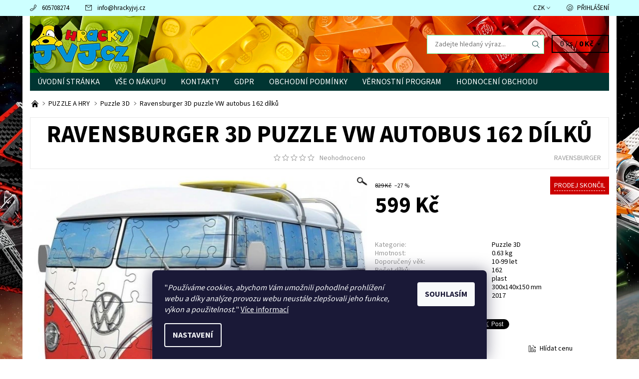

--- FILE ---
content_type: text/html; charset=utf-8
request_url: https://www.hrackyjvj.cz/puzzle-3d/ravensburger-3d-puzzle-vw-autobus-162-dilku/
body_size: 27617
content:
<!DOCTYPE html>
<html id="css" xml:lang='cs' lang='cs' class="external-fonts-loaded">
    <head>
        <link rel="preconnect" href="https://cdn.myshoptet.com" /><link rel="dns-prefetch" href="https://cdn.myshoptet.com" /><link rel="preload" href="https://cdn.myshoptet.com/prj/dist/master/cms/libs/jquery/jquery-1.11.3.min.js" as="script" />        <script>
dataLayer = [];
dataLayer.push({'shoptet' : {
    "pageId": 1636,
    "pageType": "productDetail",
    "currency": "CZK",
    "currencyInfo": {
        "decimalSeparator": ",",
        "exchangeRate": 1,
        "priceDecimalPlaces": 2,
        "symbol": "K\u010d",
        "symbolLeft": 0,
        "thousandSeparator": " "
    },
    "language": "cs",
    "projectId": 215666,
    "product": {
        "id": 2998,
        "guid": "b0bc8492-6501-11e8-8216-002590dad85e",
        "hasVariants": false,
        "codes": [
            {
                "code": 2725
            }
        ],
        "code": "2725",
        "name": "Ravensburger 3D puzzle VW autobus 162 d\u00edlk\u016f",
        "appendix": "",
        "weight": 0.63,
        "manufacturer": "RAVENSBURGER",
        "manufacturerGuid": "1EF5332AE3766B1091B7DA0BA3DED3EE",
        "currentCategory": "PUZZLE A HRY | Puzzle 3D",
        "currentCategoryGuid": "6643105c-6516-11e8-8216-002590dad85e",
        "defaultCategory": "PUZZLE A HRY | Puzzle 3D",
        "defaultCategoryGuid": "6643105c-6516-11e8-8216-002590dad85e",
        "currency": "CZK",
        "priceWithVat": 599
    },
    "stocks": [
        {
            "id": 1,
            "title": "Hra\u010dky JVJ, Pra\u017esk\u00e1 212\/38, Beroun",
            "isDeliveryPoint": 1,
            "visibleOnEshop": 1
        },
        {
            "id": "ext",
            "title": "Sklad",
            "isDeliveryPoint": 0,
            "visibleOnEshop": 1
        }
    ],
    "cartInfo": {
        "id": null,
        "freeShipping": false,
        "freeShippingFrom": 2499,
        "leftToFreeGift": {
            "formattedPrice": "0 K\u010d",
            "priceLeft": 0
        },
        "freeGift": false,
        "leftToFreeShipping": {
            "priceLeft": 2499,
            "dependOnRegion": 0,
            "formattedPrice": "2 499 K\u010d"
        },
        "discountCoupon": [],
        "getNoBillingShippingPrice": {
            "withoutVat": 0,
            "vat": 0,
            "withVat": 0
        },
        "cartItems": [],
        "taxMode": "ORDINARY"
    },
    "cart": [],
    "customer": {
        "priceRatio": 1,
        "priceListId": 1,
        "groupId": null,
        "registered": false,
        "mainAccount": false
    }
}});
dataLayer.push({'cookie_consent' : {
    "marketing": "denied",
    "analytics": "denied"
}});
document.addEventListener('DOMContentLoaded', function() {
    shoptet.consent.onAccept(function(agreements) {
        if (agreements.length == 0) {
            return;
        }
        dataLayer.push({
            'cookie_consent' : {
                'marketing' : (agreements.includes(shoptet.config.cookiesConsentOptPersonalisation)
                    ? 'granted' : 'denied'),
                'analytics': (agreements.includes(shoptet.config.cookiesConsentOptAnalytics)
                    ? 'granted' : 'denied')
            },
            'event': 'cookie_consent'
        });
    });
});
</script>

        <meta http-equiv="content-type" content="text/html; charset=utf-8" />
        <title>Ravensburger 3D puzzle VW autobus 162 dílků - HračkyJVJ.cz</title>

        <meta name="viewport" content="width=device-width, initial-scale=1.0" />
        <meta name="format-detection" content="telephone=no" />

        
            <meta property="og:type" content="website"><meta property="og:site_name" content="hrackyjvj.cz"><meta property="og:url" content="https://www.hrackyjvj.cz/puzzle-3d/ravensburger-3d-puzzle-vw-autobus-162-dilku/"><meta property="og:title" content="Ravensburger 3D puzzle VW autobus 162 dílků - HračkyJVJ.cz"><meta name="author" content="HračkyJVJ.cz"><meta name="web_author" content="Shoptet.cz"><meta name="dcterms.rightsHolder" content="www.hrackyjvj.cz"><meta name="robots" content="index,follow"><meta property="og:image" content="https://cdn.myshoptet.com/usr/www.hrackyjvj.cz/user/shop/big/2998-1_l2--2.jpg?5b31e25b"><meta property="og:description" content="Ravensburger 3D puzzle VW autobus 162 dílků. "><meta name="description" content="Ravensburger 3D puzzle VW autobus 162 dílků. "><meta property="product:price:amount" content="599"><meta property="product:price:currency" content="CZK">
        


        
        <noscript>
            <style media="screen">
                #category-filter-hover {
                    display: block !important;
                }
            </style>
        </noscript>
        
    <link href="https://cdn.myshoptet.com/prj/dist/master/cms/templates/frontend_templates/shared/css/font-face/source-sans-3.css" rel="stylesheet"><link href="https://cdn.myshoptet.com/prj/dist/master/shop/dist/font-shoptet-06.css.e6903393d3bd5aa27e58.css" rel="stylesheet">    <script>
    var oldBrowser = false;
    </script>
    <!--[if lt IE 9]>
        <script src="https://cdnjs.cloudflare.com/ajax/libs/html5shiv/3.7.3/html5shiv.js"></script>
        <script>
            var oldBrowser = '<strong>Upozornění!</strong> Používáte zastaralý prohlížeč, který již není podporován. Prosím <a href="https://www.whatismybrowser.com/" target="_blank" rel="nofollow">aktualizujte svůj prohlížeč</a> a zvyšte své UX.';
        </script>
    <![endif]-->

        <style>:root {--color-primary: #003532;--color-primary-h: 177;--color-primary-s: 100%;--color-primary-l: 10%;--color-primary-hover: #cdffff;--color-primary-hover-h: 180;--color-primary-hover-s: 100%;--color-primary-hover-l: 90%;--color-secondary: #fd6864;--color-secondary-h: 2;--color-secondary-s: 97%;--color-secondary-l: 69%;--color-secondary-hover: #67fd9a;--color-secondary-hover-h: 140;--color-secondary-hover-s: 97%;--color-secondary-hover-l: 70%;--color-tertiary: #000000;--color-tertiary-h: 0;--color-tertiary-s: 0%;--color-tertiary-l: 0%;--color-tertiary-hover: #000000;--color-tertiary-hover-h: 0;--color-tertiary-hover-s: 0%;--color-tertiary-hover-l: 0%;--color-header-background: #ffffff;--template-font: "Source Sans 3";--template-headings-font: "Source Sans 3";--header-background-url: url("https://cdn.myshoptet.com/usr/www.hrackyjvj.cz/user/header_backgrounds/pozad__2-2.jpg");--cookies-notice-background: #1A1937;--cookies-notice-color: #F8FAFB;--cookies-notice-button-hover: #f5f5f5;--cookies-notice-link-hover: #27263f;--templates-update-management-preview-mode-content: "Náhled aktualizací šablony je aktivní pro váš prohlížeč."}</style>

        <style>:root {--logo-x-position: 7px;--logo-y-position: 30px;--front-image-x-position: 0px;--front-image-y-position: 0px;}</style>

        <link href="https://cdn.myshoptet.com/prj/dist/master/shop/dist/main-06.css.864c5a6d54b488b8ad20.css" rel="stylesheet" media="screen" />

        <link rel="stylesheet" href="https://cdn.myshoptet.com/prj/dist/master/cms/templates/frontend_templates/_/css/print.css" media="print" />
                                            <link rel="canonical" href="https://www.hrackyjvj.cz/puzzle-3d/ravensburger-3d-puzzle-vw-autobus-162-dilku/" />
        
        
        
        
                
                            <style>
                    /* custom background */
                    #main-wrapper {
                                                    background-color: #9aff99 !important;
                                                                            background-position: top center !important;
                            background-repeat: no-repeat !important;
                                                                            background-attachment: fixed !important;
                                                                            background-image: url('https://cdn.myshoptet.com/usr/www.hrackyjvj.cz/user/frontend_backgrounds/sidepanels_lego_starwars.png') !important;
                                            }
                </style>
                    
                <script>var shoptet = shoptet || {};shoptet.abilities = {"about":{"generation":2,"id":"06"},"config":{"category":{"product":{"image_size":"detail_alt_1"}},"navigation_breakpoint":991,"number_of_active_related_products":2,"product_slider":{"autoplay":false,"autoplay_speed":3000,"loop":true,"navigation":true,"pagination":true,"shadow_size":0}},"elements":{"recapitulation_in_checkout":true},"feature":{"directional_thumbnails":false,"extended_ajax_cart":false,"extended_search_whisperer":false,"fixed_header":false,"images_in_menu":false,"product_slider":false,"simple_ajax_cart":true,"smart_labels":false,"tabs_accordion":false,"tabs_responsive":false,"top_navigation_menu":false,"user_action_fullscreen":false}};shoptet.design = {"template":{"name":"Soul","colorVariant":"06-eight"},"layout":{"homepage":"catalog3","subPage":"catalog3","productDetail":"catalog3"},"colorScheme":{"conversionColor":"#fd6864","conversionColorHover":"#67fd9a","color1":"#003532","color2":"#cdffff","color3":"#000000","color4":"#000000"},"fonts":{"heading":"Source Sans 3","text":"Source Sans 3"},"header":{"backgroundImage":"https:\/\/www.hrackyjvj.czuser\/header_backgrounds\/pozad__2-2.jpg","image":null,"logo":"https:\/\/www.hrackyjvj.czuser\/logos\/logocmyk-male.png","color":"#ffffff"},"background":{"enabled":true,"color":{"enabled":true,"color":"#9aff99"},"image":{"url":"https:\/\/www.hrackyjvj.czuser\/frontend_backgrounds\/sidepanels_lego_starwars.png","attachment":"fixed","position":"center"}}};shoptet.config = {};shoptet.events = {};shoptet.runtime = {};shoptet.content = shoptet.content || {};shoptet.updates = {};shoptet.messages = [];shoptet.messages['lightboxImg'] = "Obrázek";shoptet.messages['lightboxOf'] = "z";shoptet.messages['more'] = "Více";shoptet.messages['cancel'] = "Zrušit";shoptet.messages['removedItem'] = "Položka byla odstraněna z košíku.";shoptet.messages['discountCouponWarning'] = "Zapomněli jste uplatnit slevový kupón. Pro pokračování jej uplatněte pomocí tlačítka vedle vstupního pole, nebo jej smažte.";shoptet.messages['charsNeeded'] = "Prosím, použijte minimálně 3 znaky!";shoptet.messages['invalidCompanyId'] = "Neplané IČ, povoleny jsou pouze číslice";shoptet.messages['needHelp'] = "Potřebujete pomoc?";shoptet.messages['showContacts'] = "Zobrazit kontakty";shoptet.messages['hideContacts'] = "Skrýt kontakty";shoptet.messages['ajaxError'] = "Došlo k chybě; obnovte prosím stránku a zkuste to znovu.";shoptet.messages['variantWarning'] = "Zvolte prosím variantu produktu.";shoptet.messages['chooseVariant'] = "Zvolte variantu";shoptet.messages['unavailableVariant'] = "Tato varianta není dostupná a není možné ji objednat.";shoptet.messages['withVat'] = "včetně DPH";shoptet.messages['withoutVat'] = "bez DPH";shoptet.messages['toCart'] = "Do košíku";shoptet.messages['emptyCart'] = "Prázdný košík";shoptet.messages['change'] = "Změnit";shoptet.messages['chosenBranch'] = "Zvolená pobočka";shoptet.messages['validatorRequired'] = "Povinné pole";shoptet.messages['validatorEmail'] = "Prosím vložte platnou e-mailovou adresu";shoptet.messages['validatorUrl'] = "Prosím vložte platnou URL adresu";shoptet.messages['validatorDate'] = "Prosím vložte platné datum";shoptet.messages['validatorNumber'] = "Vložte číslo";shoptet.messages['validatorDigits'] = "Prosím vložte pouze číslice";shoptet.messages['validatorCheckbox'] = "Zadejte prosím všechna povinná pole";shoptet.messages['validatorConsent'] = "Bez souhlasu nelze odeslat.";shoptet.messages['validatorPassword'] = "Hesla se neshodují";shoptet.messages['validatorInvalidPhoneNumber'] = "Vyplňte prosím platné telefonní číslo bez předvolby.";shoptet.messages['validatorInvalidPhoneNumberSuggestedRegion'] = "Neplatné číslo — navržený region: %1";shoptet.messages['validatorInvalidCompanyId'] = "Neplatné IČ, musí být ve tvaru jako %1";shoptet.messages['validatorFullName'] = "Nezapomněli jste příjmení?";shoptet.messages['validatorHouseNumber'] = "Prosím zadejte správné číslo domu";shoptet.messages['validatorZipCode'] = "Zadané PSČ neodpovídá zvolené zemi";shoptet.messages['validatorShortPhoneNumber'] = "Telefonní číslo musí mít min. 8 znaků";shoptet.messages['choose-personal-collection'] = "Prosím vyberte místo doručení u osobního odběru, není zvoleno.";shoptet.messages['choose-external-shipping'] = "Upřesněte prosím vybraný způsob dopravy";shoptet.messages['choose-ceska-posta'] = "Pobočka České Pošty není určena, zvolte prosím některou";shoptet.messages['choose-hupostPostaPont'] = "Pobočka Maďarské pošty není vybrána, zvolte prosím nějakou";shoptet.messages['choose-postSk'] = "Pobočka Slovenské pošty není zvolena, vyberte prosím některou";shoptet.messages['choose-ulozenka'] = "Pobočka Uloženky nebyla zvolena, prosím vyberte některou";shoptet.messages['choose-zasilkovna'] = "Pobočka Zásilkovny nebyla zvolena, prosím vyberte některou";shoptet.messages['choose-ppl-cz'] = "Pobočka PPL ParcelShop nebyla vybrána, vyberte prosím jednu";shoptet.messages['choose-glsCz'] = "Pobočka GLS ParcelShop nebyla zvolena, prosím vyberte některou";shoptet.messages['choose-dpd-cz'] = "Ani jedna z poboček služby DPD Parcel Shop nebyla zvolená, prosím vyberte si jednu z možností.";shoptet.messages['watchdogType'] = "Je zapotřebí vybrat jednu z možností u sledování produktu.";shoptet.messages['watchdog-consent-required'] = "Musíte zaškrtnout všechny povinné souhlasy";shoptet.messages['watchdogEmailEmpty'] = "Prosím vyplňte e-mail";shoptet.messages['privacyPolicy'] = 'Musíte souhlasit s ochranou osobních údajů';shoptet.messages['amountChanged'] = '(množství bylo změněno)';shoptet.messages['unavailableCombination'] = 'Není k dispozici v této kombinaci';shoptet.messages['specifyShippingMethod'] = 'Upřesněte dopravu';shoptet.messages['PIScountryOptionMoreBanks'] = 'Možnost platby z %1 bank';shoptet.messages['PIScountryOptionOneBank'] = 'Možnost platby z 1 banky';shoptet.messages['PIScurrencyInfoCZK'] = 'V měně CZK lze zaplatit pouze prostřednictvím českých bank.';shoptet.messages['PIScurrencyInfoHUF'] = 'V měně HUF lze zaplatit pouze prostřednictvím maďarských bank.';shoptet.messages['validatorVatIdWaiting'] = "Ověřujeme";shoptet.messages['validatorVatIdValid'] = "Ověřeno";shoptet.messages['validatorVatIdInvalid'] = "DIČ se nepodařilo ověřit, i přesto můžete objednávku dokončit";shoptet.messages['validatorVatIdInvalidOrderForbid'] = "Zadané DIČ nelze nyní ověřit, protože služba ověřování je dočasně nedostupná. Zkuste opakovat zadání později, nebo DIČ vymažte s vaši objednávku dokončete v režimu OSS. Případně kontaktujte prodejce.";shoptet.messages['validatorVatIdInvalidOssRegime'] = "Zadané DIČ nemůže být ověřeno, protože služba ověřování je dočasně nedostupná. Vaše objednávka bude dokončena v režimu OSS. Případně kontaktujte prodejce.";shoptet.messages['previous'] = "Předchozí";shoptet.messages['next'] = "Následující";shoptet.messages['close'] = "Zavřít";shoptet.messages['imageWithoutAlt'] = "Tento obrázek nemá popisek";shoptet.messages['newQuantity'] = "Nové množství:";shoptet.messages['currentQuantity'] = "Aktuální množství:";shoptet.messages['quantityRange'] = "Prosím vložte číslo v rozmezí %1 a %2";shoptet.messages['skipped'] = "Přeskočeno";shoptet.messages.validator = {};shoptet.messages.validator.nameRequired = "Zadejte jméno a příjmení.";shoptet.messages.validator.emailRequired = "Zadejte e-mailovou adresu (např. jan.novak@example.com).";shoptet.messages.validator.phoneRequired = "Zadejte telefonní číslo.";shoptet.messages.validator.messageRequired = "Napište komentář.";shoptet.messages.validator.descriptionRequired = shoptet.messages.validator.messageRequired;shoptet.messages.validator.captchaRequired = "Vyplňte bezpečnostní kontrolu.";shoptet.messages.validator.consentsRequired = "Potvrďte svůj souhlas.";shoptet.messages.validator.scoreRequired = "Zadejte počet hvězdiček.";shoptet.messages.validator.passwordRequired = "Zadejte heslo, které bude obsahovat min. 4 znaky.";shoptet.messages.validator.passwordAgainRequired = shoptet.messages.validator.passwordRequired;shoptet.messages.validator.currentPasswordRequired = shoptet.messages.validator.passwordRequired;shoptet.messages.validator.birthdateRequired = "Zadejte datum narození.";shoptet.messages.validator.billFullNameRequired = "Zadejte jméno a příjmení.";shoptet.messages.validator.deliveryFullNameRequired = shoptet.messages.validator.billFullNameRequired;shoptet.messages.validator.billStreetRequired = "Zadejte název ulice.";shoptet.messages.validator.deliveryStreetRequired = shoptet.messages.validator.billStreetRequired;shoptet.messages.validator.billHouseNumberRequired = "Zadejte číslo domu.";shoptet.messages.validator.deliveryHouseNumberRequired = shoptet.messages.validator.billHouseNumberRequired;shoptet.messages.validator.billZipRequired = "Zadejte PSČ.";shoptet.messages.validator.deliveryZipRequired = shoptet.messages.validator.billZipRequired;shoptet.messages.validator.billCityRequired = "Zadejte název města.";shoptet.messages.validator.deliveryCityRequired = shoptet.messages.validator.billCityRequired;shoptet.messages.validator.companyIdRequired = "Zadejte IČ.";shoptet.messages.validator.vatIdRequired = "Zadejte DIČ.";shoptet.messages.validator.billCompanyRequired = "Zadejte název společnosti.";shoptet.messages['loading'] = "Načítám…";shoptet.messages['stillLoading'] = "Stále načítám…";shoptet.messages['loadingFailed'] = "Načtení se nezdařilo. Zkuste to znovu.";shoptet.messages['productsSorted'] = "Produkty seřazeny.";shoptet.messages['formLoadingFailed'] = "Formulář se nepodařilo načíst. Zkuste to prosím znovu.";shoptet.messages.moreInfo = "Více informací";shoptet.config.showAdvancedOrder = true;shoptet.config.orderingProcess = {active: false,step: false};shoptet.config.documentsRounding = '3';shoptet.config.documentPriceDecimalPlaces = '0';shoptet.config.thousandSeparator = ' ';shoptet.config.decSeparator = ',';shoptet.config.decPlaces = '2';shoptet.config.decPlacesSystemDefault = '2';shoptet.config.currencySymbol = 'Kč';shoptet.config.currencySymbolLeft = '0';shoptet.config.defaultVatIncluded = 1;shoptet.config.defaultProductMaxAmount = 9999;shoptet.config.inStockAvailabilityId = -1;shoptet.config.defaultProductMaxAmount = 9999;shoptet.config.inStockAvailabilityId = -1;shoptet.config.cartActionUrl = '/action/Cart';shoptet.config.advancedOrderUrl = '/action/Cart/GetExtendedOrder/';shoptet.config.cartContentUrl = '/action/Cart/GetCartContent/';shoptet.config.stockAmountUrl = '/action/ProductStockAmount/';shoptet.config.addToCartUrl = '/action/Cart/addCartItem/';shoptet.config.removeFromCartUrl = '/action/Cart/deleteCartItem/';shoptet.config.updateCartUrl = '/action/Cart/setCartItemAmount/';shoptet.config.addDiscountCouponUrl = '/action/Cart/addDiscountCoupon/';shoptet.config.setSelectedGiftUrl = '/action/Cart/setSelectedGift/';shoptet.config.rateProduct = '/action/ProductDetail/RateProduct/';shoptet.config.customerDataUrl = '/action/OrderingProcess/step2CustomerAjax/';shoptet.config.registerUrl = '/registrace/';shoptet.config.agreementCookieName = 'site-agreement';shoptet.config.cookiesConsentUrl = '/action/CustomerCookieConsent/';shoptet.config.cookiesConsentIsActive = 1;shoptet.config.cookiesConsentOptAnalytics = 'analytics';shoptet.config.cookiesConsentOptPersonalisation = 'personalisation';shoptet.config.cookiesConsentOptNone = 'none';shoptet.config.cookiesConsentRefuseDuration = 1;shoptet.config.cookiesConsentName = 'CookiesConsent';shoptet.config.agreementCookieExpire = 1;shoptet.config.cookiesConsentSettingsUrl = '/cookies-settings/';shoptet.config.fonts = {"google":{"attributes":"400,700,900:latin-ext","families":["Source Sans 3"],"urls":["https:\/\/cdn.myshoptet.com\/prj\/dist\/master\/cms\/templates\/frontend_templates\/shared\/css\/font-face\/source-sans-3.css"]},"custom":{"families":["shoptet"],"urls":["https:\/\/cdn.myshoptet.com\/prj\/dist\/master\/shop\/dist\/font-shoptet-06.css.e6903393d3bd5aa27e58.css"]}};shoptet.config.mobileHeaderVersion = '1';shoptet.config.fbCAPIEnabled = false;shoptet.config.fbPixelEnabled = true;shoptet.config.fbCAPIUrl = '/action/FacebookCAPI/';shoptet.content.regexp = /strana-[0-9]+[\/]/g;shoptet.content.colorboxHeader = '<div class="colorbox-html-content">';shoptet.content.colorboxFooter = '</div>';shoptet.customer = {};shoptet.csrf = shoptet.csrf || {};shoptet.csrf.token = 'csrf_NlzTA8Bc5a63f6a19c6a9018';shoptet.csrf.invalidTokenModal = '<div><h2>Přihlaste se prosím znovu</h2><p>Omlouváme se, ale Váš CSRF token pravděpodobně vypršel. Abychom mohli udržet Vaši bezpečnost na co největší úrovni potřebujeme, abyste se znovu přihlásili.</p><p>Děkujeme za pochopení.</p><div><a href="/login/?backTo=%2Fpuzzle-3d%2Fravensburger-3d-puzzle-vw-autobus-162-dilku%2F">Přihlášení</a></div></div> ';shoptet.csrf.formsSelector = 'csrf-enabled';shoptet.csrf.submitListener = true;shoptet.csrf.validateURL = '/action/ValidateCSRFToken/Index/';shoptet.csrf.refreshURL = '/action/RefreshCSRFTokenNew/Index/';shoptet.csrf.enabled = true;shoptet.config.googleAnalytics ||= {};shoptet.config.googleAnalytics.isGa4Enabled = true;shoptet.config.googleAnalytics.route ||= {};shoptet.config.googleAnalytics.route.ua = "UA";shoptet.config.googleAnalytics.route.ga4 = "GA4";shoptet.config.ums_a11y_category_page = true;shoptet.config.discussion_rating_forms = false;shoptet.config.ums_forms_redesign = false;shoptet.config.showPriceWithoutVat = '';shoptet.config.ums_a11y_login = false;</script>
        <script src="https://cdn.myshoptet.com/prj/dist/master/cms/libs/jquery/jquery-1.11.3.min.js"></script><script src="https://cdn.myshoptet.com/prj/dist/master/cms/libs/jquery/jquery-migrate-1.4.1.min.js"></script><script src="https://cdn.myshoptet.com/prj/dist/master/cms/libs/jquery/jquery-ui-1.8.24.min.js"></script>
    <script src="https://cdn.myshoptet.com/prj/dist/master/shop/dist/main-06.js.8c5f4d13342fcf9a0c71.js"></script>
<script src="https://cdn.myshoptet.com/prj/dist/master/shop/dist/shared-2g.js.aa13ef3ecca51cd89ec5.js"></script><script src="https://cdn.myshoptet.com/prj/dist/master/cms/libs/jqueryui/i18n/datepicker-cs.js"></script><script>if (window.self !== window.top) {const script = document.createElement('script');script.type = 'module';script.src = "https://cdn.myshoptet.com/prj/dist/master/shop/dist/editorPreview.js.e7168e827271d1c16a1d.js";document.body.appendChild(script);}</script>        <script>
            jQuery.extend(jQuery.cybergenicsFormValidator.messages, {
                required: "Povinné pole",
                email: "Prosím vložte platnou e-mailovou adresu",
                url: "Prosím vložte platnou URL adresu",
                date: "Prosím vložte platné datum",
                number: "Vložte číslo",
                digits: "Prosím vložte pouze číslice",
                checkbox: "Zadejte prosím všechna povinná pole",
                validatorConsent: "Bez souhlasu nelze odeslat.",
                password: "Hesla se neshodují",
                invalidPhoneNumber: "Vyplňte prosím platné telefonní číslo bez předvolby.",
                invalidCompanyId: 'Nevalidní IČ, musí mít přesně 8 čísel (před kratší IČ lze dát nuly)',
                fullName: "Nezapomněli jste příjmení?",
                zipCode: "Zadané PSČ neodpovídá zvolené zemi",
                houseNumber: "Prosím zadejte správné číslo domu",
                shortPhoneNumber: "Telefonní číslo musí mít min. 8 znaků",
                privacyPolicy: "Musíte souhlasit s ochranou osobních údajů"
            });
        </script>
                                    
                
        
        <!-- User include -->
                <!-- api 422(76) html code header -->
<link rel="stylesheet" href="https://cdn.myshoptet.com/usr/api2.dklab.cz/user/documents/_doplnky/odpocet/215666/1333/215666_1333.css" type="text/css" /><style>
        :root {            
            --dklab-countdown-category-text-color: #F1F4E9;
            --dklab-countdown-detail-text-color: #F1F4E9;
            --dklab-countdown-background-lower-color: #501ED0;
            --dklab-countdown-background-upper-color: #E923CA;
            --dklab-countdown-background-lower-color-detail: #501ED0;
            --dklab-countdown-background-upper-color-detail: #E923CA;
            --dklab-countdown-carousel-text-color: #FFFFFF;            
            --dklab-countdown-radius: 0px;
            --dklab-countdown-carousel-background-color: #2D58FF;
        }
        </style>
<!-- api 1556(1155) html code header -->
<script>
    var shoptetakCopyDisableSettings={"rightClick":true,"textCopy":true,"imgCopy":true,"adminDisable":true,"productsTitlesDisable":false,"categoryDisable":false,"pagesDisable":true,"urlAddressOne":"https:\/\/www.hrackyjvj.cz\/kontakty-2\/","urlAddressTwo":"","urlAddressThree":"","urlAddressFour":"","urlAddressFive":""};

    const rootCopy = document.documentElement;
</script>

<!-- service 1556(1155) html code header -->
<link rel="stylesheet" href="https://cdn.myshoptet.com/usr/shoptet.tomashlad.eu/user/documents/extras/copy-disable/screen.css?v=7">
<!-- project html code header -->
<link rel="apple-touch-icon" sizes="180x180" href="/user/documents/apple-touch-icon.png">
<link rel="icon" type="image/png" sizes="32x32" href="/user/documents/favicon-32x32.png">
<link rel="icon" type="image/png" sizes="16x16" href="/user/documents/favicon-16x16.png">
<link rel="manifest" href="/user/documents/site.webmanifest">
<link rel="mask-icon" href="/user/documents/safari-pinned-tab.svg" color="#5bbad5">
<link rel="shortcut icon" href="/user/documents/favicon.ico">
<meta name="msapplication-TileColor" content="#da532c">
<meta name="msapplication-config" content="/user/documents/browserconfig.xml">
<meta name="theme-color" content="#ffffff">

        <!-- /User include -->
                                <!-- Global site tag (gtag.js) - Google Analytics -->
    <script async src="https://www.googletagmanager.com/gtag/js?id=G-NDQCRRV78L"></script>
    <script>
        
        window.dataLayer = window.dataLayer || [];
        function gtag(){dataLayer.push(arguments);}
        

                    console.debug('default consent data');

            gtag('consent', 'default', {"ad_storage":"denied","analytics_storage":"denied","ad_user_data":"denied","ad_personalization":"denied","wait_for_update":500});
            dataLayer.push({
                'event': 'default_consent'
            });
        
        gtag('js', new Date());

        
                gtag('config', 'G-NDQCRRV78L', {"groups":"GA4","send_page_view":false,"content_group":"productDetail","currency":"CZK","page_language":"cs"});
        
        
        
        
        
        
                    gtag('event', 'page_view', {"send_to":"GA4","page_language":"cs","content_group":"productDetail","currency":"CZK"});
        
                gtag('set', 'currency', 'CZK');

        gtag('event', 'view_item', {
            "send_to": "UA",
            "items": [
                {
                    "id": "2725",
                    "name": "Ravensburger 3D puzzle VW autobus 162 d\u00edlk\u016f",
                    "category": "PUZZLE A HRY \/ Puzzle 3D",
                                        "brand": "RAVENSBURGER",
                                                            "price": 495.04
                }
            ]
        });
        
        
        
        
        
                    gtag('event', 'view_item', {"send_to":"GA4","page_language":"cs","content_group":"productDetail","value":495.04000000000002,"currency":"CZK","items":[{"item_id":"2725","item_name":"Ravensburger 3D puzzle VW autobus 162 d\u00edlk\u016f","item_brand":"RAVENSBURGER","item_category":"PUZZLE A HRY","item_category2":"Puzzle 3D","price":495.04000000000002,"quantity":1,"index":0}]});
        
        
        
        
        
        
        
        document.addEventListener('DOMContentLoaded', function() {
            if (typeof shoptet.tracking !== 'undefined') {
                for (var id in shoptet.tracking.bannersList) {
                    gtag('event', 'view_promotion', {
                        "send_to": "UA",
                        "promotions": [
                            {
                                "id": shoptet.tracking.bannersList[id].id,
                                "name": shoptet.tracking.bannersList[id].name,
                                "position": shoptet.tracking.bannersList[id].position
                            }
                        ]
                    });
                }
            }

            shoptet.consent.onAccept(function(agreements) {
                if (agreements.length !== 0) {
                    console.debug('gtag consent accept');
                    var gtagConsentPayload =  {
                        'ad_storage': agreements.includes(shoptet.config.cookiesConsentOptPersonalisation)
                            ? 'granted' : 'denied',
                        'analytics_storage': agreements.includes(shoptet.config.cookiesConsentOptAnalytics)
                            ? 'granted' : 'denied',
                                                                                                'ad_user_data': agreements.includes(shoptet.config.cookiesConsentOptPersonalisation)
                            ? 'granted' : 'denied',
                        'ad_personalization': agreements.includes(shoptet.config.cookiesConsentOptPersonalisation)
                            ? 'granted' : 'denied',
                        };
                    console.debug('update consent data', gtagConsentPayload);
                    gtag('consent', 'update', gtagConsentPayload);
                    dataLayer.push(
                        { 'event': 'update_consent' }
                    );
                }
            });
        });
    </script>

                <!-- Facebook Pixel Code -->
<script type="text/plain" data-cookiecategory="analytics">
!function(f,b,e,v,n,t,s){if(f.fbq)return;n=f.fbq=function(){n.callMethod?
            n.callMethod.apply(n,arguments):n.queue.push(arguments)};if(!f._fbq)f._fbq=n;
            n.push=n;n.loaded=!0;n.version='2.0';n.queue=[];t=b.createElement(e);t.async=!0;
            t.src=v;s=b.getElementsByTagName(e)[0];s.parentNode.insertBefore(t,s)}(window,
            document,'script','//connect.facebook.net/en_US/fbevents.js');
$(document).ready(function(){
fbq('set', 'autoConfig', 'false', '2390381781004419')
fbq("init", "2390381781004419", {}, { agent:"plshoptet" });
fbq("track", "PageView",{}, {"eventID":"7eee8dfa6a06ef689d80e196028cbc6d"});
window.dataLayer = window.dataLayer || [];
dataLayer.push({"fbpixel": "loaded","event": "fbloaded"});
fbq("track", "ViewContent", {"content_category":"PUZZLE A HRY \/ Puzzle 3D","content_type":"product","content_name":"Ravensburger 3D puzzle VW autobus 162 d\u00edlk\u016f","content_ids":["2725"],"value":"495.04","currency":"CZK","base_id":2998,"category_path":["PUZZLE A HRY","Puzzle 3D"]}, {"eventID":"7eee8dfa6a06ef689d80e196028cbc6d"});
});
</script>
<noscript>
<img height="1" width="1" style="display:none" src="https://www.facebook.com/tr?id=2390381781004419&ev=PageView&noscript=1"/>
</noscript>
<!-- End Facebook Pixel Code -->

                <!-- Start Srovname.cz Pixel -->
<script type="text/plain" data-cookiecategory="analytics">
    !(function (e, n, t, a, s, o, r) {
        e[a] ||
        (((s = e[a] = function () {
            s.process ? s.process.apply(s, arguments) : s.queue.push(arguments);
        }).queue = []),
            ((o = n.createElement(t)).async = 1),
            (o.src = "https://tracking.srovname.cz/srovnamepixel.js"),
            (o.dataset.srv9 = "1"),
            (r = n.getElementsByTagName(t)[0]).parentNode.insertBefore(o, r));
    })(window, document, "script", "srovname");
    srovname("init", "fa930aa1739eea50dbcf4d9b8d84b5fa");
</script>
<!-- End Srovname.cz Pixel -->
                <script>
    (function(t, r, a, c, k, i, n, g) { t['ROIDataObject'] = k;
    t[k]=t[k]||function(){ (t[k].q=t[k].q||[]).push(arguments) },t[k].c=i;n=r.createElement(a),
    g=r.getElementsByTagName(a)[0];n.async=1;n.src=c;g.parentNode.insertBefore(n,g)
    })(window, document, 'script', '//www.heureka.cz/ocm/sdk.js?source=shoptet&version=2&page=product_detail', 'heureka', 'cz');

    heureka('set_user_consent', 0);
</script>
                    </head>
    <body class="desktop id-1636 in-puzzle-3d template-06 type-product type-detail page-detail ajax-add-to-cart">
        <div id="fb-root"></div>
        <script>
            window.fbAsyncInit = function() {
                FB.init({
//                    appId            : 'your-app-id',
                    autoLogAppEvents : true,
                    xfbml            : true,
                    version          : 'v19.0'
                });
            };
        </script>
        <script async defer crossorigin="anonymous" src="https://connect.facebook.net/cs_CZ/sdk.js"></script><div id="main-wrapper"><div id="main-wrapper-in"><header id="header"><div class="header-info-wrap">
    <div class="row">
                                    
                <ul class="header-contacts list-inline large-6 medium-6 small-12 columns">
                                                                                                            <li class="header-phone menu-element-link icon-phone-before">
                            <a href="tel:605708274" title="Telefon">605708274</a>
                        </li>
                                                                <li class="header-email menu-element-link icon-mail-before">
                                                            <a href="mailto:info&#64;hrackyjvj.cz">info<!---->&#64;<!---->hrackyjvj.cz</a>
                                                    </li>
                                    </ul><ul class="currency-switcher large-6 medium-6 small-6 columns text-right list-inline">
            
                                                                    <li class="currency menu-element-wrap menu-element-link">
                        <div class="active icon-arrow-down-after">CZK</div>
                        <ul class="menu-element-submenu align-left hover-hidden">
                                                            <li>
                                    <a href="/action/Currency/changeCurrency/?currencyCode=CZK" class="icon-arrow-right-before" title="CZK" rel="nofollow">CZK</a>
                                </li>
                                                            <li>
                                    <a href="/action/Currency/changeCurrency/?currencyCode=EUR" class="icon-arrow-right-before" title="EUR" rel="nofollow">EUR</a>
                                </li>
                                                    </ul>
                    </li>
                            
            
                                <li id="top-links">
                                             <ul class="responsive-mobile-hidden box-account-links list-inline"><li class="menu-element-link icon-login-before"><a class="icon-account-login" href="/login/?backTo=%2Fpuzzle-3d%2Fravensburger-3d-puzzle-vw-autobus-162-dilku%2F" title="Přihlášení" data-testid="signin" rel="nofollow">Přihlášení</a></li></ul>
                </li>
            
        </ul>
    </div>
</div>

<div class="row">
    <div class="columns">
        <div class="header-in-wrap valign-middle-block large-12 medium-12 small-12">
            
                                                <div class="large-6 medium-6 small-12 columns">
                                                             <a href="/" id="logo" class="clearfix" title="HračkyJVJ.cz" data-testid="linkWebsiteLogo"><img src="https://cdn.myshoptet.com/usr/www.hrackyjvj.cz/user/logos/logocmyk-male.png" alt="HračkyJVJ.cz" /></a>
                </div><ul class="header-in large-6 medium-6 small-12 columns text-right list-inline valign-top-inline">
                
                                        <li class="header-seachform-wrap" itemscope itemtype="https://schema.org/WebSite">
                        <meta itemprop="headline" content="Puzzle 3D"/>
<meta itemprop="url" content="https://www.hrackyjvj.cz"/>
        <meta itemprop="text" content="Ravensburger 3D puzzle VW autobus 162 dílků. "/>

                        <form class="search-whisperer-wrap search-whisperer-wrap-v1" action="/action/ProductSearch/prepareString/" method="post" itemprop="potentialAction" itemscope itemtype="https://schema.org/SearchAction" data-testid="searchForm">
                            <fieldset>
                                <meta itemprop="target" content="https://www.hrackyjvj.cz/vyhledavani/?string={string}"/>
                                <input type="hidden" name="language" value="cs" />
                                <input type="search" name="string" itemprop="query-input" class="query-input s-word" placeholder="Zadejte hledaný výraz..." autocomplete="off" data-testid="searchInput" /><button type="submit" class="search-submit icon-magnifier-after" value="Hledat" data-testid="searchBtn"></button>
                                <div class="search-whisperer-container-js"></div>
                                <div class="search-notice large-12 medium-12 small-12" data-testid="searchMsg">Prosím, použijte minimálně 3 znaky!</div>
                            </fieldset>
                        </form>
                    </li><li class="header-cart-wrap icon-filled-arrow-down-after menu-element-wrap place-cart-here"><div id="header-cart-wrapper" class="header-cart-wrapper menu-element-wrap">
    <a href="/kosik/" id="header-cart" class="header-cart" data-testid="headerCart" rel="nofollow">
        
        
    <span class="responsive-mobile-visible responsive-all-hidden header-cart-pieces" data-testid="headerCartCount">0 ks / </span>

        <strong class="header-cart-price" data-testid="headerCartPrice">
            0 Kč
        </strong>
    </a>

    <div id="cart-recapitulation" class="cart-recapitulation menu-element-submenu align-right hover-hidden" data-testid="popupCartWidget">
                    <div class="cart-reca-single darken tac" data-testid="cartTitle">
                Váš nákupní košík je prázdný            </div>
            </div>
</div>
</li>
                
            </ul>
            <a href="/login/?backTo=%2Fpuzzle-3d%2Fravensburger-3d-puzzle-vw-autobus-162-dilku%2F" class="mobile-login visible-for-small-only icon-login-before" title="Přihlášení" data-testid="signin" rel="nofollow"></a>
        </div>
        
                             <nav id="menu" class="navigation-wrap clearfix"><ul class="navigation list-inline valign-top-inline left"><li class="first-line"><a href="/" id="a-home" class="menu-element-link" data-testid="headerMenuItem">Úvodní stránka</a></li><li class="menu-item-1162 valign-top-inline menu-element-wrap">    <span class="icon-arrow-right-before mobile-menu-element-link"></span>
<a href="/vse-o-nakupu/" class="menu-element-link" data-testid="headerMenuItem">
    Vše o nákupu
</a>
                <ul class="menu-element-submenu align-left hover-hidden">
                            <li>
                    <a href="/doprava/" class="icon-arrow-right-before">Doprava</a>
                </li>
                            <li>
                    <a href="/vse-o-nakupu/reklamacni-rad/" class="icon-arrow-right-before">Reklamační řád</a>
                </li>
                            <li>
                    <a href="/vse-o-nakupu/vraceni-zbozi/" class="icon-arrow-right-before">Vrácení zboží</a>
                </li>
                            <li>
                    <a href="/vse-o-nakupu/zasady-pouzivani-souboru-cookie/" class="icon-arrow-right-before">Zásady používání souborů cookie</a>
                </li>
                    </ul>
    </li><li class="menu-item-2228"><a href="/kontakty-2/" class="menu-element-link" data-testid="headerMenuItem">
    Kontakty
</a>
</li><li class="menu-item-1189"><a href="/gdpr/" class="menu-element-link" data-testid="headerMenuItem">
    GDPR
</a>
</li><li class="menu-item-39"><a href="/obchodni-podminky/" class="menu-element-link" data-testid="headerMenuItem">
    Obchodní podmínky
</a>
</li><li class="menu-item-1858"><a href="/vernostni-program/" class="menu-element-link" data-testid="headerMenuItem">
    Věrnostní program
</a>
</li><li class="menu-item--51"><a href="/hodnoceni-obchodu/" class="menu-element-link" data-testid="headerMenuItem">
    Hodnocení obchodu
</a>
</li><li class="menu-item--24"><a href="/znacka/" class="menu-element-link" data-testid="headerMenuItem">
    Prodávané značky
</a>
</li></ul><div id="menu-helper-wrapper" class="menu-helper-wrap menu-element-wrap right"><div id="menu-helper" class="menu-helper" data-testid="hamburgerMenu"><span class="menu-helper-line line-1"></span><span class="menu-helper-line line-2"></span><span class="menu-helper-line line-3"></span></div><ul id="menu-helper-box" class="menu-element-submenu align-right hidden-js hover-hidden"></ul></div></nav>
        
        <script>
            $(document).ready(function() {
                checkSearchForm($('.search-whisperer-wrap'), "Prosím, použijte minimálně 3 znaky!");
            });
            var userOptions = {
                carousel : {
                    stepTimer : 5000,
                    fadeTimer : 800
                }
            };
        </script>
        
    </div>
</div>
</header><div id="main" class="row"><div id="main-in" class="large-12 medium-12 small-12 columns"><div id="main-in-in"><div id="content">    <p id="navigation" class="bread-navigation" itemscope itemtype="https://schema.org/BreadcrumbList">
                                                                                                        <span id="navigation-first" class="icon-arrow-right-after" data-basetitle="HračkyJVJ.cz" itemprop="itemListElement" itemscope itemtype="https://schema.org/ListItem">
                    <a href="/" title="HračkyJVJ.cz - Váš eshop s jistotou kamenného obchodu" class="bread-navigation-home-icon" itemprop="item">
                        <span class="icon-home-before"></span><meta itemprop="name" content="Domů" />                    </a>
                    <meta itemprop="position" content="1" />
                </span>
                                                        <span id="navigation-1" class="icon-arrow-right-after" itemprop="itemListElement" itemscope itemtype="https://schema.org/ListItem">
                        <a href="/puzzle-a-hry/" title="PUZZLE A HRY" itemprop="item"><span itemprop="name">PUZZLE A HRY</span></a>
                        <meta itemprop="position" content="2" />
                    </span>
                                                        <span id="navigation-2" class="icon-arrow-right-after" itemprop="itemListElement" itemscope itemtype="https://schema.org/ListItem">
                        <a href="/puzzle-3d/" title="Puzzle 3D" itemprop="item"><span itemprop="name">Puzzle 3D</span></a>
                        <meta itemprop="position" content="3" />
                    </span>
                                                                            <span id="navigation-3" itemprop="itemListElement" itemscope itemtype="https://schema.org/ListItem">
                        <meta itemprop="item" content="https://www.hrackyjvj.cz/puzzle-3d/ravensburger-3d-puzzle-vw-autobus-162-dilku/" />
                        <meta itemprop="position" content="4" />
                        <span itemprop="name" data-title="Ravensburger 3D puzzle VW autobus 162 dílků">Ravensburger 3D puzzle VW autobus 162 dílků</span>
                    </span>
                            </p>
<div class="large-12 medium-12 small-12 left"><main id="content-in" class="large-12 medium-12 small-12 right">



    
<div itemscope itemtype="https://schema.org/Product" class="p-detail-inner">
    <meta itemprop="url" content="https://www.hrackyjvj.cz/puzzle-3d/ravensburger-3d-puzzle-vw-autobus-162-dilku/" />
    <meta itemprop="image" content="https://cdn.myshoptet.com/usr/www.hrackyjvj.cz/user/shop/big/2998-1_l2--2.jpg?5b31e25b" />
                <span class="js-hidden" itemprop="manufacturer" itemscope itemtype="https://schema.org/Organization">
            <meta itemprop="name" content="RAVENSBURGER" />
        </span>
        <span class="js-hidden" itemprop="brand" itemscope itemtype="https://schema.org/Brand">
            <meta itemprop="name" content="RAVENSBURGER" />
        </span>
                            <meta itemprop="gtin13" content="4005556125166" />            
    
                    
                                        
    <div id="product-detail-h1" class="product-detail-name-wrap" data-testid="textProductName">

        
        <h1 class="product-detail-name" itemprop="name">Ravensburger 3D puzzle VW autobus 162 dílků</h1>

        <div class="product-detail-name-info table-cell-grid">
            <div>
                            </div>
                            <div class="no-print">
    <div class="rating stars-wrapper product-detail-rating" " data-testid="wrapRatingAverageStars">
        
<span class="stars star-list">
                                                <a class="star star-off show-tooltip show-ratings" title="    Hodnocení:
            Neohodnoceno    "
                   href="#ratingTab" data-toggle="tab" data-external="1" data-force-scroll="1"></a>
                    
                                                <a class="star star-off show-tooltip show-ratings" title="    Hodnocení:
            Neohodnoceno    "
                   href="#ratingTab" data-toggle="tab" data-external="1" data-force-scroll="1"></a>
                    
                                                <a class="star star-off show-tooltip show-ratings" title="    Hodnocení:
            Neohodnoceno    "
                   href="#ratingTab" data-toggle="tab" data-external="1" data-force-scroll="1"></a>
                    
                                                <a class="star star-off show-tooltip show-ratings" title="    Hodnocení:
            Neohodnoceno    "
                   href="#ratingTab" data-toggle="tab" data-external="1" data-force-scroll="1"></a>
                    
                                                <a class="star star-off show-tooltip show-ratings" title="    Hodnocení:
            Neohodnoceno    "
                   href="#ratingTab" data-toggle="tab" data-external="1" data-force-scroll="1"></a>
                    
    </span>
            <a class="stars-label" href="#ratingTab" data-toggle="tab" data-external="1" data-force-scroll="1">
                                Neohodnoceno                    </a>
    </div>
</div>
                        <div class="text-right">
                                    <a href="/znacka/ravensburger-2/" title="RAVENSBURGER" data-testid="productCardBrandName">RAVENSBURGER</a>
                                                </div>
        </div>
    </div>

    <form action="/action/Cart/addCartItem/" method="post" class="p-action csrf-enabled" id="product-detail-form" data-testid="formProduct">
        <fieldset>
                        <meta itemprop="category" content="Úvodní stránka &gt; PUZZLE A HRY &gt; Puzzle 3D &gt; Ravensburger 3D puzzle VW autobus 162 dílků" />
            <input type="hidden" name="productId" value="2998" />
                            <input type="hidden" name="priceId" value="3010" />
                        <input type="hidden" name="language" value="cs" />

            <table id="t-product-detail" data-testid="gridProductItem">
                <tbody>
                    <tr>
                        <td id="td-product-images" class="large-7 medium-7  small-12 left breaking-table">

                            
    <div id="product-images">
        
                                                                
        <div class="zoom-small-image large-12 medium-12 small-12 right">
            
                            <img src="https://cdn.myshoptet.com/prj/dist/master/cms/templates/frontend_templates/_/img/magnifier.png" alt="Efekt lupa" class="magnifier" />
                <div class="hidden-js"><a data-gallery="lightbox[gallery]" id="lightbox-gallery" href="https://cdn.myshoptet.com/usr/www.hrackyjvj.cz/user/shop/big/2998-1_l2--2.jpg?5b31e25b">
                                        <img src="https://cdn.myshoptet.com/usr/www.hrackyjvj.cz/user/shop/related/2998-1_l2--2.jpg?5b31e25b" alt="l2 (2)" />
                </a></div>
                        <div style="top: 0px; position: relative;" id="wrap" class="">
                                    <a href="https://cdn.myshoptet.com/usr/www.hrackyjvj.cz/user/shop/big/2998-1_l2--2.jpg?5b31e25b" id="gallery-image" data-zoom="position: 'inside', showTitle: false, adjustX:0, adjustY:0" class="cloud-zoom" data-href="https://cdn.myshoptet.com/usr/www.hrackyjvj.cz/user/shop/orig/2998-1_l2--2.jpg?5b31e25b" data-testid="mainImage">
                
                                        <img src="https://cdn.myshoptet.com/usr/www.hrackyjvj.cz/user/shop/detail_alt_1/2998-1_l2--2.jpg?5b31e25b" alt="l2 (2)" class="large-12 medium-12 small-12 left" />

                                    </a>
                            </div>
                                                                                                                        <ul class="icon-menu-arrow-wrap show-for-small-only pagination-product-images list-inline list-reset">
                    <li><span class="icon-arrow-left-before icon-menu-arrow icon-menu-arrow-left"></span></li>
                    <li><span class="pagination-product-images-current">1</span> z 3</li>
                    <li><span class="icon-arrow-right-before icon-menu-arrow icon-menu-arrow-right"></span></li>
                </ul>
                <div class="no-print large-12 medium-12 horizontal list-product-images small-12 left tac">
                                        <div class="listing-product-more-images">
                                                                                                                                                                <a href="https://cdn.myshoptet.com/usr/www.hrackyjvj.cz/user/shop/big/2998-2_l1--2.jpg?5b31e261" data-gallery="lightbox[gallery]">
                                                                        <img src="https://cdn.myshoptet.com/usr/www.hrackyjvj.cz/user/shop/related/2998-2_l1--2.jpg?5b31e261" alt="l1 (2)" />
                                </a>
                                                                                                                <a href="https://cdn.myshoptet.com/usr/www.hrackyjvj.cz/user/shop/big/2998-3_ravensburger-3d-puzzle-vw-autobus-162-dilku-2.jpg?5b31e26b" data-gallery="lightbox[gallery]">
                                                                        <img src="https://cdn.myshoptet.com/usr/www.hrackyjvj.cz/user/shop/related/2998-3_ravensburger-3d-puzzle-vw-autobus-162-dilku-2.jpg?5b31e26b" alt="Ravensburger 3D puzzle VW autobus 162 dilku 2" />
                                </a>
                                                                        </div>
                                    </div>
                    
                    </div>

        
    </div>

                        </td>
                        <td id="td-product-detail" class="vat large-5 medium-5 left breaking-table">
                            
                                                        
    <div id="product-detail" class="product-detail-main-info">
        <ul class="list-inline valign-middle-inline"><li class="large-7 medium-7 small-7"><div class="pr-list-prices-wrap large-12 medium-12 small-12"><span class="td-normal-price">
            <span class="line">829 Kč</span>
    </span><span class="td-save-price">
            
        
    <span class="save-price-value">
        230 Kč
    </span>
    &ndash;27 %

</span><br /></div></li><li class="large-5 medium-5 small-5 product-detail-availability"><span class="pr-list-flag valign-middle-inline" style="background-color:#cb0000" data-testid="labelAvailability"><span class="show-tooltip acronym" title="Produkt již není možné objednat - výroba a prodej skončil">Prodej skončil</span></span>                                    </li></ul>
                            <div class="price-final product-detail-final-price-wrap">
                <strong class="product-detail-final-price" data-testid="productCardPrice">
                    <meta itemprop="productID" content="2998" /><meta itemprop="identifier" content="b0bc8492-6501-11e8-8216-002590dad85e" /><meta itemprop="sku" content="2725" /><span itemprop="offers" itemscope itemtype="https://schema.org/Offer"><link itemprop="availability" href="https://schema.org/OutOfStock" /><meta itemprop="url" content="https://www.hrackyjvj.cz/puzzle-3d/ravensburger-3d-puzzle-vw-autobus-162-dilku/" />            
    <meta itemprop="price" content="599.00" />
    <meta itemprop="priceCurrency" content="CZK" />
    
    <link itemprop="itemCondition" href="https://schema.org/NewCondition" />

</span>                                    599 Kč
        

                    </strong>
            </div>

            <div class="cofidis-wrap">
                
            </div>
        
        
        
        
                            <div class="product-detail-cart add-to-cart clearfix">
                                        
                                            
                </div>
                    
    </div>
    


                            
    <h2 class="print-visible">Parametry</h2>
    <table id="product-detail-info" class="pr-list-parametes">
        <tbody>
            
                            
                        <tr>
                <td class="pr-detail-parameter-name">
                    Kategorie:
                </td>
                <td class="pr-detail-parameter-value">
                    <a href="/puzzle-3d/" title="Puzzle 3D">Puzzle 3D</a>                </td>
            </tr>
                                                                                    <tr>
                    <td class="pr-detail-parameter-name">
                        Hmotnost:
                    </td>
                    <td class="pr-detail-parameter-value">
                        0.63 kg
                    </td>
                </tr>
                                                                                            <tr>
                            <td class="pr-detail-parameter-name">
                                                                    Doporučený věk:
                                                            </td>
                            <td class="pr-detail-parameter-value">
                                                                                                            10-99 let                                                                                                </td>
                        </tr>
                                            <tr>
                            <td class="pr-detail-parameter-name">
                                                                    Počet dílků:
                                                            </td>
                            <td class="pr-detail-parameter-value">
                                                                                                            162                                                                                                </td>
                        </tr>
                                            <tr>
                            <td class="pr-detail-parameter-name">
                                                                    Materiál:
                                                            </td>
                            <td class="pr-detail-parameter-value">
                                                                                                            plast                                                                                                </td>
                        </tr>
                                            <tr>
                            <td class="pr-detail-parameter-name">
                                                                    Velikost:
                                                            </td>
                            <td class="pr-detail-parameter-value">
                                                                                                            300x140x150 mm                                                                                                </td>
                        </tr>
                                            <tr>
                            <td class="pr-detail-parameter-name">
                                                                    Rok vydání:
                                                            </td>
                            <td class="pr-detail-parameter-value">
                                                                                                            2017                                                                                                </td>
                        </tr>
                                                                                
            

                                        <tr id="sold-out">
                    <td colspan="2">
                        <div>
                            Položka byla vyprodána...
                        </div>
                    </td>
                </tr>
                    </tbody>
    </table>
                <ul id="social-buttons" class="social-buttons-wrap list-inline">
                            <li class="social-button clearfix">
                    <div
            data-layout="button_count"
        class="fb-like"
        data-action="like"
        data-show-faces="false"
        data-share="false"
                        data-width="285"
        data-height="26"
    >
</div>

                </li>
                            <li class="social-button clearfix">
                    <script>
        window.twttr = (function(d, s, id) {
            var js, fjs = d.getElementsByTagName(s)[0],
                t = window.twttr || {};
            if (d.getElementById(id)) return t;
            js = d.createElement(s);
            js.id = id;
            js.src = "https://platform.twitter.com/widgets.js";
            fjs.parentNode.insertBefore(js, fjs);
            t._e = [];
            t.ready = function(f) {
                t._e.push(f);
            };
            return t;
        }(document, "script", "twitter-wjs"));
        </script>

<a
    href="https://twitter.com/share"
    class="twitter-share-button"
        data-lang="cs"
    data-url="https://www.hrackyjvj.cz/puzzle-3d/ravensburger-3d-puzzle-vw-autobus-162-dilku/"
>Tweet</a>

                </li>
                    </ul>
    
                            
    <div id="tr-links" class="table-cell-grid text-center">
        <div class="hidden-for-small">
            <a href="#" title="Tisk" class="js-print icon-print-before">Tisk</a>
        </div>
        <div>
            <a href="/puzzle-3d/ravensburger-3d-puzzle-vw-autobus-162-dilku:dotaz/" title="Dotaz" class="icon-question-before colorbox" rel="nofollow">Dotaz</a>
        </div>
                    <div>
                <a href="/puzzle-3d/ravensburger-3d-puzzle-vw-autobus-162-dilku:hlidat-cenu/" title="Hlídat cenu" class="icon-watchdog-before p-watch-price colorbox" rel="nofollow">Hlídat cenu</a>
            </div>
            </div>

                        </td>
                    </tr>
                </tbody>
            </table>
        </fieldset>
    </form>

    
        
        <div id="tabs-div">
        
    <ul id="tabs" class="tabs no-print clearfix">
        <li data-testid="tabDescription"><a href="#description" title="Popis" class="tab-element">Popis</a></li><li data-testid="tabRelatedVideos"><a href="#video" title="Video" class="tab-element">Video</a></li><li data-testid="tabBrand"><a href="#manufacturerDescription" title="Značka" class="tab-element">Značka</a></li><li data-testid="tabDiscussion"><a href="#discussionTab" title="Diskuze" class="tab-element">Diskuze</a></li><li data-testid="tabRating"><a href="#ratingTab" title="Hodnocení" class="tab-element">Hodnocení</a></li>    </ul>

        <div class="clear">&nbsp;</div>
        <div id="tab-content" class="tab-content">
            
            <div id="description">
                        <div class="product-detail-description">
                <h2 class="print-visible">Popis</h2>
                <div class="description-inner" data-testid="productCardDescr"><p style="text-align: justify;">Věhlasný Volkswagen autobus T1 si nyní můžete postavit v 3D Puzzle. Speciální zakřivené nebo ohebné dílky, které přesně zapadnou na své místo, umožňují postavit modely slavných budov. Dílky jsou vyrobeny z pevného plastu, zaručí tak vynikající stabilitu a celá stavba drží bez nutnosti lepení.</p></div>
            </div>
                            <div class="tab-description-products">
                                                                <div id="alternative" class="no-print">
                            <h3>Podobné produkty</h3>
                                                                                        <ul class="products large-block-grid-3 medium-block-grid-2 small-block-grid-1">
                            
                                
    
                
        
    <li class="product-wrap"
        data-micro="product" data-micro-product-id="1159" data-micro-identifier="7be531fc-6501-11e8-8216-002590dad85e" data-testid="productItem">
        <div class="product columns">
            <div class="pr-list-image"><a href="/puzzle-3d/3d-puzzle-kolosseum-216-dilku-ravensburger/"><img src="https://cdn.myshoptet.com/usr/www.hrackyjvj.cz/user/shop/detail_small/1159_3d-puzzle-kolosseum-216-dilku-ravensburger.jpg?5b104098" alt="3D puzzle Kolosseum 216 dílků Ravensburger" data-micro="image" /></a></div><div class="pr-list-hover-info large-12 medium-12 small-12"><div class="no-print">
    <div class="rating stars-wrapper pr-list-rating large-12 medium-12 small-12 left valign-middle-inline" " data-testid="wrapRatingAverageStars">
        
<span class="stars star-list">
                                <span class="star star-off"></span>
        
                                <span class="star star-off"></span>
        
                                <span class="star star-off"></span>
        
                                <span class="star star-off"></span>
        
                                <span class="star star-off"></span>
        
    </span>
    </div>
</div>
<div class="pr-list-shortDescription" data-micro="description" data-testid="productCardShortDescr">3D puzzle Kolosseum 216 dílků</div><table class="pr-list-parametes"><tr><td class="pr-list-parameter-name">Dostupnost:</td><td class="pr-list-parameter-value pr-list-availability"><span class="show-tooltip acronym" title="Produkt je skladem, určen k okamžitému odeslání či osobnímu vyzvednutí.">Skladem</span>&nbsp;2&nbsp;</td></tr><tr><td class="pr-list-parameter-name">Kód:</td><td class="pr-list-parameter-value pr-list-product-code" data-micro="sku">1623</td></tr><tr><td class="pr-list-parameter-name">Značka:</td><td class="pr-list-parameter-value pr-list-manufacturer" data-testid="productCardBrandName">RAVENSBURGER</td></tr></table><a href="/puzzle-3d/3d-puzzle-kolosseum-216-dilku-ravensburger/" class="pr-list-link"></a></div><div class="pr-list-info"><a href="/puzzle-3d/3d-puzzle-kolosseum-216-dilku-ravensburger/" class="pr-list-product-name" data-micro="url"><span data-micro="name" data-testid="productCardName">3D puzzle Kolosseum 216 dílků Ravensburger</span></a><form action="/action/Cart/addCartItem/" method="post" class="p-action csrf-enabled" data-testid="formProduct">
    <input type="hidden" name="language" value="cs" />
            <input type="hidden" name="priceId" value="1171" />
        <input type="hidden" name="productId" value="1159" />
<fieldset class="valign-middle-block"><div class="large-6 medium-6 small-6 columns"><div class="pr-list-prices-wrap large-12 medium-12 small-12"><span class="pr-list-standard-price"><span class="line">999 Kč</span></span><span class="pr-list-det-discount"><span class="nowrap">&nbsp;(&ndash;10 %)</span></span><br /></div><strong class="p-det-main-price" data-micro="offer"
    data-micro-price="899.00"
    data-micro-price-currency="CZK"
            data-micro-availability="https://schema.org/InStock"
     data-testid="productCardPrice"><span class="pr-list-det-main-price">899 Kč</span></strong>

</div><div class="pr-list-cart-wrap large-6 medium-6 small-6 columns"><span class="pr-list-pcs-wrap product-pcs-wrap field-pieces-wrap large-3 medium-3 small-3 left"><a href="#" class="pr-list-pcs-add add-pcs icon-arrow-up-before" title="Zvýšit množství" data-testid="increase">&nbsp;</a><a href="#" class="pr-list-pcs-remove remove-pcs icon-arrow-down-before" title="Snížit množství" data-testid="decrease">&nbsp;</a><span class="show-tooltip add-pcs-tooltip js-add-pcs-tooltip" title="Není možné zakoupit více než 9999 ks." data-testid="tooltip"></span>
<span class="show-tooltip remove-pcs-tooltip js-remove-pcs-tooltip" title="Minimální množství, které lze zakoupit, je 1 ks." data-testid="tooltip"></span>

<input type="number" name="amount" value="1" data-decimals="0" data-min="1" data-max="9999" step="1" min="1" max="9999" class="amount pcs pr-list-pcs product-pcs-input large-12 medium-12 small-12" autocomplete="off" data-testid="cartAmount" />
</span><input type="submit" value="Do košíku" class="pr-list-cart large-9 medium-9 small-9 button button-success-inverse button-small" data-testid="buttonAddToCart" /></div></fieldset></form></div>
        </div>
    </li>
        <li class="product-wrap"
        data-micro="product" data-micro-product-id="6024" data-micro-identifier="dcb6feea-d016-11e9-beb1-002590dad85e" data-testid="productItem">
        <div class="product columns">
            <div class="pr-list-image"><a href="/puzzle-3d/harry-potter-rytirsky-autobus-216-dilku/"><img src="https://cdn.myshoptet.com/usr/www.hrackyjvj.cz/user/shop/detail_small/6024-5_harry-potter-rytirsky-autobus-216-dilku.jpg?5d716939" alt="Harry Potter Rytířský autobus 216 dílků" data-micro="image" /></a></div><div class="pr-list-hover-info large-12 medium-12 small-12"><div class="no-print">
    <div class="rating stars-wrapper pr-list-rating large-12 medium-12 small-12 left valign-middle-inline" " data-testid="wrapRatingAverageStars">
        
<span class="stars star-list">
                                <span class="star star-off"></span>
        
                                <span class="star star-off"></span>
        
                                <span class="star star-off"></span>
        
                                <span class="star star-off"></span>
        
                                <span class="star star-off"></span>
        
    </span>
    </div>
</div>
<table class="pr-list-parametes"><tr><td class="pr-list-parameter-name">Dostupnost:</td><td class="pr-list-parameter-value pr-list-availability"><span class="show-tooltip acronym" title="Produkt je skladem, určen k okamžitému odeslání či osobnímu vyzvednutí.">Skladem</span>&nbsp;3&nbsp;</td></tr><tr><td class="pr-list-parameter-name">Kód:</td><td class="pr-list-parameter-value pr-list-product-code" data-micro="sku">6024</td></tr><tr><td class="pr-list-parameter-name">Značka:</td><td class="pr-list-parameter-value pr-list-manufacturer" data-testid="productCardBrandName">RAVENSBURGER</td></tr></table><a href="/puzzle-3d/harry-potter-rytirsky-autobus-216-dilku/" class="pr-list-link"></a></div><div class="pr-list-info"><a href="/puzzle-3d/harry-potter-rytirsky-autobus-216-dilku/" class="pr-list-product-name" data-micro="url"><span data-micro="name" data-testid="productCardName">Harry Potter Rytířský autobus 216 dílků</span></a><form action="/action/Cart/addCartItem/" method="post" class="p-action csrf-enabled" data-testid="formProduct">
    <input type="hidden" name="language" value="cs" />
            <input type="hidden" name="priceId" value="6177" />
        <input type="hidden" name="productId" value="6024" />
<fieldset class="valign-middle-block"><div class="large-6 medium-6 small-6 columns"><div class="pr-list-prices-wrap large-12 medium-12 small-12"><span class="pr-list-standard-price"><span class="line">829 Kč</span></span><span class="pr-list-det-discount"><span class="nowrap">&nbsp;(&ndash;24 %)</span></span><br /></div><strong class="p-det-main-price" data-micro="offer"
    data-micro-price="629.00"
    data-micro-price-currency="CZK"
            data-micro-availability="https://schema.org/InStock"
     data-testid="productCardPrice"><span class="pr-list-det-main-price">629 Kč</span></strong>

</div><div class="pr-list-cart-wrap large-6 medium-6 small-6 columns"><span class="pr-list-pcs-wrap product-pcs-wrap field-pieces-wrap large-3 medium-3 small-3 left"><a href="#" class="pr-list-pcs-add add-pcs icon-arrow-up-before" title="Zvýšit množství" data-testid="increase">&nbsp;</a><a href="#" class="pr-list-pcs-remove remove-pcs icon-arrow-down-before" title="Snížit množství" data-testid="decrease">&nbsp;</a><span class="show-tooltip add-pcs-tooltip js-add-pcs-tooltip" title="Není možné zakoupit více než 9999 ks." data-testid="tooltip"></span>
<span class="show-tooltip remove-pcs-tooltip js-remove-pcs-tooltip" title="Minimální množství, které lze zakoupit, je 1 ks." data-testid="tooltip"></span>

<input type="number" name="amount" value="1" data-decimals="0" data-min="1" data-max="9999" step="1" min="1" max="9999" class="amount pcs pr-list-pcs product-pcs-input large-12 medium-12 small-12" autocomplete="off" data-testid="cartAmount" />
</span><input type="submit" value="Do košíku" class="pr-list-cart large-9 medium-9 small-9 button button-success-inverse button-small" data-testid="buttonAddToCart" /></div></fieldset></form></div>
        </div>
    </li>
        <li class="product-wrap product-row-completed"
        data-micro="product" data-micro-product-id="3861" data-micro-identifier="085f118d-a7d3-11e8-a8f6-002590dad85e" data-testid="productItem">
        <div class="product columns">
            <div class="pr-list-image"><a href="/puzzle-3d/3d-puzzle-porsche-911r-108-dilku/"><img src="https://cdn.myshoptet.com/usr/www.hrackyjvj.cz/user/shop/detail_small/3861-1_3d-puzzle-porsche-911r-108-dilku.jpg?5bcf25f2" alt="3D puzzle Porsche 911R 108 dílků" data-micro="image" /></a></div><div class="pr-list-hover-info large-12 medium-12 small-12"><div class="no-print">
    <div class="rating stars-wrapper pr-list-rating large-12 medium-12 small-12 left valign-middle-inline" " data-testid="wrapRatingAverageStars">
        
<span class="stars star-list">
                                <span class="star star-on"></span>
        
                                <span class="star star-on"></span>
        
                                <span class="star star-on"></span>
        
                                <span class="star star-on"></span>
        
                                <span class="star star-on"></span>
        
    </span>
    </div>
</div>
<table class="pr-list-parametes"><tr><td class="pr-list-parameter-name">Dostupnost:</td><td class="pr-list-parameter-value pr-list-availability"><span class="show-tooltip acronym" title="Produkt je skladem, určen k okamžitému odeslání či osobnímu vyzvednutí.">Skladem</span>&nbsp;2&nbsp;</td></tr><tr><td class="pr-list-parameter-name">Kód:</td><td class="pr-list-parameter-value pr-list-product-code" data-micro="sku">3861</td></tr><tr><td class="pr-list-parameter-name">Značka:</td><td class="pr-list-parameter-value pr-list-manufacturer" data-testid="productCardBrandName">RAVENSBURGER</td></tr></table><a href="/puzzle-3d/3d-puzzle-porsche-911r-108-dilku/" class="pr-list-link"></a></div><div class="pr-list-info"><a href="/puzzle-3d/3d-puzzle-porsche-911r-108-dilku/" class="pr-list-product-name" data-micro="url"><span data-micro="name" data-testid="productCardName">3D puzzle Porsche 911R 108 dílků</span></a><form action="/action/Cart/addCartItem/" method="post" class="p-action csrf-enabled" data-testid="formProduct">
    <input type="hidden" name="language" value="cs" />
            <input type="hidden" name="priceId" value="3900" />
        <input type="hidden" name="productId" value="3861" />
<fieldset class="valign-middle-block"><div class="large-6 medium-6 small-6 columns"><div class="pr-list-prices-wrap large-12 medium-12 small-12"><span class="pr-list-standard-price"><span class="line">829 Kč</span></span><span class="pr-list-det-discount"><span class="nowrap">&nbsp;(&ndash;10 %)</span></span><br /></div><strong class="p-det-main-price" data-micro="offer"
    data-micro-price="745.00"
    data-micro-price-currency="CZK"
            data-micro-availability="https://schema.org/InStock"
     data-testid="productCardPrice"><span class="pr-list-det-main-price">745 Kč</span></strong>

</div><div class="pr-list-cart-wrap large-6 medium-6 small-6 columns"><span class="pr-list-pcs-wrap product-pcs-wrap field-pieces-wrap large-3 medium-3 small-3 left"><a href="#" class="pr-list-pcs-add add-pcs icon-arrow-up-before" title="Zvýšit množství" data-testid="increase">&nbsp;</a><a href="#" class="pr-list-pcs-remove remove-pcs icon-arrow-down-before" title="Snížit množství" data-testid="decrease">&nbsp;</a><span class="show-tooltip add-pcs-tooltip js-add-pcs-tooltip" title="Není možné zakoupit více než 9999 ks." data-testid="tooltip"></span>
<span class="show-tooltip remove-pcs-tooltip js-remove-pcs-tooltip" title="Minimální množství, které lze zakoupit, je 1 ks." data-testid="tooltip"></span>

<input type="number" name="amount" value="1" data-decimals="0" data-min="1" data-max="9999" step="1" min="1" max="9999" class="amount pcs pr-list-pcs product-pcs-input large-12 medium-12 small-12" autocomplete="off" data-testid="cartAmount" />
</span><input type="submit" value="Do košíku" class="pr-list-cart large-9 medium-9 small-9 button button-success-inverse button-small" data-testid="buttonAddToCart" /></div></fieldset></form></div>
        </div>
    </li>
        <li class="product-wrap"
        data-micro="product" data-micro-product-id="2407" data-micro-identifier="9fa55a63-6501-11e8-8216-002590dad85e" data-testid="productItem">
        <div class="product columns">
            <div class="pr-list-image"><a href="/puzzle-3d/ravensburger-puzzle-socha-svobody-nocni-edice-108-dilku/"><img src="https://cdn.myshoptet.com/usr/www.hrackyjvj.cz/user/shop/detail_small/2407-4_ravensburger-puzzle-socha-svobody-nocni-edice-108-dilku.jpg?5f801bef" alt="Ravensburger Puzzle Socha Svobody Noční edice 108 dílků" data-micro="image" /></a></div><div class="pr-list-hover-info large-12 medium-12 small-12"><div class="no-print">
    <div class="rating stars-wrapper pr-list-rating large-12 medium-12 small-12 left valign-middle-inline" " data-testid="wrapRatingAverageStars">
        
<span class="stars star-list">
                                <span class="star star-on"></span>
        
                                <span class="star star-on"></span>
        
                                <span class="star star-on"></span>
        
                                <span class="star star-on"></span>
        
                                <span class="star star-on"></span>
        
    </span>
    </div>
</div>
<table class="pr-list-parametes"><tr><td class="pr-list-parameter-name">Dostupnost:</td><td class="pr-list-parameter-value pr-list-availability"><span class="show-tooltip acronym" title="Produkt je skladem, určen k okamžitému odeslání či osobnímu vyzvednutí.">Skladem</span>&nbsp;&gt; 3&nbsp;</td></tr><tr><td class="pr-list-parameter-name">Kód:</td><td class="pr-list-parameter-value pr-list-product-code" data-micro="sku">2508</td></tr><tr><td class="pr-list-parameter-name">Značka:</td><td class="pr-list-parameter-value pr-list-manufacturer" data-testid="productCardBrandName">RAVENSBURGER</td></tr></table><a href="/puzzle-3d/ravensburger-puzzle-socha-svobody-nocni-edice-108-dilku/" class="pr-list-link"></a></div><div class="pr-list-info"><a href="/puzzle-3d/ravensburger-puzzle-socha-svobody-nocni-edice-108-dilku/" class="pr-list-product-name" data-micro="url"><span data-micro="name" data-testid="productCardName">Ravensburger Puzzle Socha Svobody Noční edice 108 dílků</span></a><form action="/action/Cart/addCartItem/" method="post" class="p-action csrf-enabled" data-testid="formProduct">
    <input type="hidden" name="language" value="cs" />
            <input type="hidden" name="priceId" value="2419" />
        <input type="hidden" name="productId" value="2407" />
<fieldset class="valign-middle-block"><div class="large-6 medium-6 small-6 columns"><div class="pr-list-prices-wrap large-12 medium-12 small-12"><span class="pr-list-standard-price"><span class="line">999 Kč</span></span><span class="pr-list-det-discount"><span class="nowrap">&nbsp;(&ndash;15 %)</span></span><br /></div><strong class="p-det-main-price" data-micro="offer"
    data-micro-price="845.00"
    data-micro-price-currency="CZK"
            data-micro-availability="https://schema.org/InStock"
     data-testid="productCardPrice"><span class="pr-list-det-main-price">845 Kč</span></strong>

</div><div class="pr-list-cart-wrap large-6 medium-6 small-6 columns"><span class="pr-list-pcs-wrap product-pcs-wrap field-pieces-wrap large-3 medium-3 small-3 left"><a href="#" class="pr-list-pcs-add add-pcs icon-arrow-up-before" title="Zvýšit množství" data-testid="increase">&nbsp;</a><a href="#" class="pr-list-pcs-remove remove-pcs icon-arrow-down-before" title="Snížit množství" data-testid="decrease">&nbsp;</a><span class="show-tooltip add-pcs-tooltip js-add-pcs-tooltip" title="Není možné zakoupit více než 9999 ks." data-testid="tooltip"></span>
<span class="show-tooltip remove-pcs-tooltip js-remove-pcs-tooltip" title="Minimální množství, které lze zakoupit, je 1 ks." data-testid="tooltip"></span>

<input type="number" name="amount" value="1" data-decimals="0" data-min="1" data-max="9999" step="1" min="1" max="9999" class="amount pcs pr-list-pcs product-pcs-input large-12 medium-12 small-12" autocomplete="off" data-testid="cartAmount" />
</span><input type="submit" value="Do košíku" class="pr-list-cart large-9 medium-9 small-9 button button-success-inverse button-small" data-testid="buttonAddToCart" /></div></fieldset></form></div>
        </div>
    </li>
        <li class="product-wrap"
        data-micro="product" data-micro-product-id="9774" data-micro-identifier="01af565e-a38b-11ec-b632-0cc47a6c9c84" data-testid="productItem">
        <div class="product columns">
            <div class="pr-list-image"><a href="/puzzle-3d/ravensburger-3d-puzzle-lamborghini-huracan-evo-zelene-108-dilku/"><img src="https://cdn.myshoptet.com/usr/www.hrackyjvj.cz/user/shop/detail_small/9774_ravensburger-3d-puzzle-lamborghini-huracan-evo-zelene-108-dilku.jpg?622f2918" alt="Ravensburger 3D puzzle Lamborghini Huracán Evo zelené 108 dílků" data-micro="image" /></a></div><div class="pr-list-hover-info large-12 medium-12 small-12"><div class="no-print">
    <div class="rating stars-wrapper pr-list-rating large-12 medium-12 small-12 left valign-middle-inline" " data-testid="wrapRatingAverageStars">
        
<span class="stars star-list">
                                <span class="star star-off"></span>
        
                                <span class="star star-off"></span>
        
                                <span class="star star-off"></span>
        
                                <span class="star star-off"></span>
        
                                <span class="star star-off"></span>
        
    </span>
    </div>
</div>
<table class="pr-list-parametes"><tr><td class="pr-list-parameter-name">Dostupnost:</td><td class="pr-list-parameter-value pr-list-availability"><span class="show-tooltip acronym" title="Produkt je skladem, určen k okamžitému odeslání či osobnímu vyzvednutí.">Skladem</span>&nbsp;1&nbsp;</td></tr><tr><td class="pr-list-parameter-name">Kód:</td><td class="pr-list-parameter-value pr-list-product-code" data-micro="sku">9774</td></tr><tr><td class="pr-list-parameter-name">Značka:</td><td class="pr-list-parameter-value pr-list-manufacturer" data-testid="productCardBrandName">RAVENSBURGER</td></tr></table><a href="/puzzle-3d/ravensburger-3d-puzzle-lamborghini-huracan-evo-zelene-108-dilku/" class="pr-list-link"></a></div><div class="pr-list-info"><a href="/puzzle-3d/ravensburger-3d-puzzle-lamborghini-huracan-evo-zelene-108-dilku/" class="pr-list-product-name" data-micro="url"><span data-micro="name" data-testid="productCardName">Ravensburger 3D puzzle Lamborghini Huracán Evo zelené 108 dílků</span></a><form action="/action/Cart/addCartItem/" method="post" class="p-action csrf-enabled" data-testid="formProduct">
    <input type="hidden" name="language" value="cs" />
            <input type="hidden" name="priceId" value="9972" />
        <input type="hidden" name="productId" value="9774" />
<fieldset class="valign-middle-block"><div class="large-6 medium-6 small-6 columns"><div class="pr-list-prices-wrap large-12 medium-12 small-12"><span class="pr-list-standard-price"><span class="line">879 Kč</span></span><span class="pr-list-det-discount"><span class="nowrap">&nbsp;(&ndash;20 %)</span></span><br /></div><strong class="p-det-main-price" data-micro="offer"
    data-micro-price="699.00"
    data-micro-price-currency="CZK"
            data-micro-availability="https://schema.org/InStock"
     data-testid="productCardPrice"><span class="pr-list-det-main-price">699 Kč</span></strong>

</div><div class="pr-list-cart-wrap large-6 medium-6 small-6 columns"><span class="pr-list-pcs-wrap product-pcs-wrap field-pieces-wrap large-3 medium-3 small-3 left"><a href="#" class="pr-list-pcs-add add-pcs icon-arrow-up-before" title="Zvýšit množství" data-testid="increase">&nbsp;</a><a href="#" class="pr-list-pcs-remove remove-pcs icon-arrow-down-before" title="Snížit množství" data-testid="decrease">&nbsp;</a><span class="show-tooltip add-pcs-tooltip js-add-pcs-tooltip" title="Není možné zakoupit více než 9999 ks." data-testid="tooltip"></span>
<span class="show-tooltip remove-pcs-tooltip js-remove-pcs-tooltip" title="Minimální množství, které lze zakoupit, je 1 ks." data-testid="tooltip"></span>

<input type="number" name="amount" value="1" data-decimals="0" data-min="1" data-max="9999" step="1" min="1" max="9999" class="amount pcs pr-list-pcs product-pcs-input large-12 medium-12 small-12" autocomplete="off" data-testid="cartAmount" />
</span><input type="submit" value="Do košíku" class="pr-list-cart large-9 medium-9 small-9 button button-success-inverse button-small" data-testid="buttonAddToCart" /></div></fieldset></form></div>
        </div>
    </li>
        <li class="product-wrap product-row-completed"
        data-micro="product" data-micro-product-id="1228" data-micro-identifier="7daa1908-6501-11e8-8216-002590dad85e" data-testid="productItem">
        <div class="product columns">
            <div class="pr-list-image"><a href="/puzzle-3d/ravensburger-3d-puzzle-majak-v-priboji-nocni-edice-216-dilku/"><img src="https://cdn.myshoptet.com/usr/www.hrackyjvj.cz/user/shop/detail_small/1228_ravensburger-3d-puzzle-majak-v-priboji-nocni-edice-216-dilku.jpg?5b10409b" alt="Ravensburger 3D puzzle Maják v příboji Noční edice 216 dílků" data-micro="image" /></a></div><div class="pr-list-hover-info large-12 medium-12 small-12"><div class="no-print">
    <div class="rating stars-wrapper pr-list-rating large-12 medium-12 small-12 left valign-middle-inline" " data-testid="wrapRatingAverageStars">
        
<span class="stars star-list">
                                <span class="star star-off"></span>
        
                                <span class="star star-off"></span>
        
                                <span class="star star-off"></span>
        
                                <span class="star star-off"></span>
        
                                <span class="star star-off"></span>
        
    </span>
    </div>
</div>
<div class="pr-list-shortDescription" data-micro="description" data-testid="productCardShortDescr">3D puzzle Maják v příboji noční edice</div><table class="pr-list-parametes"><tr><td class="pr-list-parameter-name">Dostupnost:</td><td class="pr-list-parameter-value pr-list-availability"><span class="show-tooltip acronym" title="Produkt je skladem, určen k okamžitému odeslání či osobnímu vyzvednutí.">Skladem</span>&nbsp;&gt; 3&nbsp;</td></tr><tr><td class="pr-list-parameter-name">Kód:</td><td class="pr-list-parameter-value pr-list-product-code" data-micro="sku">1684</td></tr><tr><td class="pr-list-parameter-name">Značka:</td><td class="pr-list-parameter-value pr-list-manufacturer" data-testid="productCardBrandName">RAVENSBURGER</td></tr></table><a href="/puzzle-3d/ravensburger-3d-puzzle-majak-v-priboji-nocni-edice-216-dilku/" class="pr-list-link"></a></div><div class="pr-list-info"><a href="/puzzle-3d/ravensburger-3d-puzzle-majak-v-priboji-nocni-edice-216-dilku/" class="pr-list-product-name" data-micro="url"><span data-micro="name" data-testid="productCardName">Ravensburger 3D puzzle Maják v příboji Noční edice 216 dílků</span></a><form action="/action/Cart/addCartItem/" method="post" class="p-action csrf-enabled" data-testid="formProduct">
    <input type="hidden" name="language" value="cs" />
            <input type="hidden" name="priceId" value="1240" />
        <input type="hidden" name="productId" value="1228" />
<fieldset class="valign-middle-block"><div class="large-6 medium-6 small-6 columns"><div class="pr-list-prices-wrap large-12 medium-12 small-12"><span class="pr-list-standard-price"><span class="line">999 Kč</span></span><span class="pr-list-det-discount"><span class="nowrap">&nbsp;(&ndash;10 %)</span></span><br /></div><strong class="p-det-main-price" data-micro="offer"
    data-micro-price="899.00"
    data-micro-price-currency="CZK"
            data-micro-availability="https://schema.org/InStock"
     data-testid="productCardPrice"><span class="pr-list-det-main-price">899 Kč</span></strong>

</div><div class="pr-list-cart-wrap large-6 medium-6 small-6 columns"><span class="pr-list-pcs-wrap product-pcs-wrap field-pieces-wrap large-3 medium-3 small-3 left"><a href="#" class="pr-list-pcs-add add-pcs icon-arrow-up-before" title="Zvýšit množství" data-testid="increase">&nbsp;</a><a href="#" class="pr-list-pcs-remove remove-pcs icon-arrow-down-before" title="Snížit množství" data-testid="decrease">&nbsp;</a><span class="show-tooltip add-pcs-tooltip js-add-pcs-tooltip" title="Není možné zakoupit více než 9999 ks." data-testid="tooltip"></span>
<span class="show-tooltip remove-pcs-tooltip js-remove-pcs-tooltip" title="Minimální množství, které lze zakoupit, je 1 ks." data-testid="tooltip"></span>

<input type="number" name="amount" value="1" data-decimals="0" data-min="1" data-max="9999" step="1" min="1" max="9999" class="amount pcs pr-list-pcs product-pcs-input large-12 medium-12 small-12" autocomplete="off" data-testid="cartAmount" />
</span><input type="submit" value="Do košíku" class="pr-list-cart large-9 medium-9 small-9 button button-success-inverse button-small" data-testid="buttonAddToCart" /></div></fieldset></form></div>
        </div>
    </li>
        

                                                            </ul>
                                                    </div>
                                    </div>
                    </div>
    
            

                            <div id="video" class="no-print">
                                                                        <h3>Ravensburger 3D puzzle VW autobus 162 dílků</h3>
                                                    <iframe title="Ravensburger 3D puzzle VW autobus 162 dílků" width="100%"
                height="618"
                data-iframe-src="https://www.youtube.com/embed/aKoqjP5agaI?rel=0" 
                loading="lazy"
                allowfullscreen style="border: 0;position:relative;z-index:2;">
            </iframe>
        
                        <br />
                                    </div>
            
            
    

            
    

            
                            <div id="discussionTab" class="no-print" >
                    
    <div id="discussion" data-testid="wrapperDiscussion">
        
    <p data-testid="textCommentNotice">Buďte první, kdo napíše příspěvek k této položce. </p>

    <div class="add-comment">
        <span class="link-like icon-comment" data-testid="buttonAddComment">Přidat komentář</span>
    </div>

<div id="discussion-form" class="discussion-form vote-form" data-testid="formDiscussion">
    <form action="/action/ProductDiscussion/addPost/" method="post">
    <input type="hidden" name="formId" value="9" />
    <input type="hidden" name="productId" value="2998" />
    <input type="hidden" name="discussionEntityId" value="2998" />
        
    <div class="row">
        <div class="medium-6 columns bottom-1rem js-validated-element-wrapper">
            <input type="text" name="fullName" value="" id="fullName" class="small-12 js-validate-required" placeholder="Jméno" data-testid="inputUserName" />
                        <span class="no-css">Nevyplňujte toto pole:</span>
            <input type="text" name="surname" value="" class="no-css" />
        </div>
        <div class="medium-6 columns bottom-1rem js-validated-element-wrapper">
            <input type="email" name="email" value="" id="email" class="small-12 js-validate-required" placeholder="E-mail" data-testid="inputEmail" />
        </div>
        <div class="small-12 columns bottom-1rem">
            <input type="text" name="title" id="title" class="small-12" placeholder="Název" data-testid="inputTitle" />
        </div>
        <div class="small-12 columns bottom-1rem js-validated-element-wrapper">
            <textarea name="message" id="message" class="small-12 js-validate-required" rows="7" placeholder="Komentář" data-testid="inputMessage" ></textarea>
        </div>
            <div class="consents small-12 columns bottom-1rem">
                                <div class="information-bubble-wrap checkbox-holder">
                <input
                    type="checkbox"
                    name="consents[]"
                    id="discussionConsents13"
                    value="13"
                    class="nmb required"
                    data-special-message="validatorConsent" />
                <label for="discussionConsents13" class="whole-width">
                                        <span class="required-asterisk">Souhlasím se <a href="https://www.hrackyjvj.cz/souhlas-se-zpracovanim-osobnich-udaju/" target="_blank" title="GDPR" rel="noopener noreferrer">Zpracováním osobních údajů.</a></span>
                </label>
            </div>
            </div>
                    <fieldset class="f-border checkout-single-box">
        <legend>Bezpečnostní kontrola</legend>
        <div class="f-border-in">
            <table>
                <tbody>
                    <tr>
                        <td colspan="2">
                            <img src="[data-uri]" alt="" data-testid="imageCaptcha">
                        </td>
                    </tr>
                    <tr>
                        <td class="tari">
                            <label for="captcha">
                                <span class="required-asterisk">Opište text z obrázku</span>                            </label>
                        </td>
                        <td>
                            <input type="text" id="captcha" name="captcha" class="required">
                        </td>
                    </tr>
                </tbody>
            </table>
        </div>
    </fieldset>
        <div class="small-12 columns">
            <input type="submit" value="Odeslat komentář" class="button button-small" data-testid="buttonSendComment" />
        </div>
    </div>
</form>

</div>

    </div>

                </div>
            
                        
            <div id="ratingTab" class="no-print" data-editorid="rating">
            <div id="rating">
                            <p data-testid="textCommentNotice">Buďte první, kdo napíše příspěvek k této položce. </p>
        
                                            

<div id="ratingWrapper" class="js-hide-wrap js-hide-content-closed" data-parent-tab="ratingTab">
    <div class="rate-wrap row">
        <div class="rate-average-wrap medium-6 columns">
                                        <div class="add-comment rate-form-trigger js-hide-trigger">
                    <span class="link-like icon-rating" data-testid="buttonAddRating">Přidat hodnocení</span>
                </div>
                    </div>
            </div>

                <div id="rate-form" class="vote-form js-hide-content">
            <form action="/action/ProductDetail/RateProduct/" method="post">
            <input type="hidden" name="productId" value="2998" />
            <input type="hidden" name="score" value="5" />
    
    
    <fieldset class="f-border">
        <div class="f-border-in">
            <div class="row rating-modal">
                <div class="medium-6 columns bottom-1rem js-validated-element-wrapper">
                    <input type="text" name="fullName" value="" class="small-12" placeholder="Jméno" data-testid="inputFullName" />
                                        <span class="no-css">Nevyplňujte toto pole:</span>
                    <input type="text" name="surname" value="" class="no-css" />
                </div>
                <div class="medium-6 columns bottom-1rem">
                    <input type="email" name="email" value="" class="small-12" placeholder="E-mail" data-testid="inputEmail" />
                </div>
                <div class="small-12 columns bottom-1rem js-validated-element-wrapper">
                    <textarea name="description" class="small-12" rows="7" placeholder="Jak jste s produktem spokojeni?" data-testid="inputRatingDescription"></textarea>
                </div>
                <div class="small-12 columns bottom-1rem">
                    <div class="star-wrap">
                                                    <span class="star star-on" data-score="1"></span>
                                                    <span class="star star-on" data-score="2"></span>
                                                    <span class="star star-on" data-score="3"></span>
                                                    <span class="star star-on" data-score="4"></span>
                                                    <span class="star star-on current" data-score="5"></span>
                                            </div>
                </div>

                    <div class="consents small-12 columns bottom-1rem">
                                <div class="information-bubble-wrap checkbox-holder">
                <input
                    type="checkbox"
                    name="consents[]"
                    id="ratingConsents13"
                    value="13"
                    class="nmb required"
                    data-special-message="validatorConsent" />
                <label for="ratingConsents13" class="whole-width">
                                        <span class="required-asterisk">Souhlasím se <a href="https://www.hrackyjvj.cz/souhlas-se-zpracovanim-osobnich-udaju/" target="_blank" title="GDPR" rel="noopener noreferrer">Zpracováním osobních údajů.</a></span>
                </label>
            </div>
            </div>

                
                <div class="small-12 columns">
                    <input type="submit" value="Odeslat hodnocení" class="b-send tiny button" data-testid="buttonSendRating" />
                </div>

            </div>
        </div>
    </fieldset>
</form>
        </div>
    </div>

            </div>
        </div>
    
            
                                    <div id="manufacturerDescription">
                        <div class="description_box rte">
<div>
<p style="text-align: justify;"><span style="font-size: 12pt;">Německá firma <strong>Ravensburger</strong> je předním dodavatelem puzzle, her a dalších výrobků po celém světě. Její historie sahá až do roku 1883 a od té doby se modrý trojúhelník loga <strong>Ravensburger</strong> stal především synonymem pro puzzle. Společnost <strong>Ravensburger</strong> se však nezabývá jen výrobou puzzle, ale také se velmi aktivně věnuje vývoji a výrobě stolních her.</span></p>
<p style="text-align: justify;"><span style="font-size: 12pt;"><span style="font-family: inherit; letter-spacing: 0.1px;">Drží přední příčku v oblíbenosti i prodejnosti mezi světovými výrobci. Puzzle&nbsp;</span><span style="font-family: inherit; letter-spacing: 0.1px;">jsou vyrobeny s použitím "<strong>Softclick Premium Puzzle</strong>"</span></span><span style="font-size: 12pt;"><span style="font-family: inherit; letter-spacing: 0.1px;">&nbsp;technologie, která používá tlustší a silnější desky (vyrobeny speciálně pro <strong>Ravensburger</strong></span><span style="font-family: inherit; letter-spacing: 0.1px;">) a ručně vyráběné výsekové raznice. Výsledkem jsou proto dílky kvalitní, hladké a bez papírového prachu. Každý dílek z puzzle <strong>Ravensburger</strong></span></span><span style="font-size: 12pt;"><span style="font-family: inherit; letter-spacing: 0.1px;">&nbsp;je unikátní a perfektně zapadá do ostatních dílků. Puzzle&nbsp;</span><span style="font-family: inherit; letter-spacing: 0.1px;">představuje velmi vhodný prostředek k relaxaci po dlouhém náročném dni nebo jako výborná zábava o deštivém, nevlídném víkendu pro děti i dospělé.</span></span></p>
</div>
</div>
<div class="content_sortPagiBar">
<div class="sortPagiBar clearfix">
<p style="text-align: justify;"><span style="font-size: 12pt;">Název&nbsp;<strong>puzzle</strong>&nbsp;(vyslovuje se "pɐzl"; v češtině též zdomácněla počeštěná žertovná výslovnost "<em>pucle</em>") pochází z angličtiny, kde toto slovo označuje jakoukoli skládačku, hříčku, nebo také křížovku i&nbsp;v&nbsp;přeneseném slova smyslu. Skutečným ekvivalentem je ale&nbsp;<em>jigsaw puzzle</em>, popisující skládačku vzniklou rozřezáním pomalovaného prkénka lupénkovou pilou nebo laserem.&nbsp;Skládání puzzle se dá označit jako tvůrčí činnost, která rozvíjí logické myšlení. Z jednotlivých dílků, které do sebe musejí přesně zapadat, se složí kýžený tvar&nbsp;či obrazec. Existuje také tzv. puzzle ball, kde jsou dílky zaoblené tak, že po složení z nich vznikne koule. Puzzle se může skládat třeba jen z několika velkých částeček (dětská), ale může jich být také několik tisíc.&nbsp;</span></p>
</div>
</div>
                    </div>
                            
            <div class="clear">&nbsp;</div>
        </div>
    </div>
</div>

<script>
(function ($) {
    $(document).ready(function () {
        if ($('#tabs-div li').length > 0) {
            $('#tabs-div').tabs();
        } else {
            $('#tabs-div').remove();
        }
    });
}) (jQuery);
</script>




</main></div></div></div></div></div><footer id="footer"><div class="footer-wrap">
    <div class="row">
        <div class="columns">
            
                                    <ul class="large-block-grid-4 medium-block-grid-2 small-block-grid-1">
                                <li class="footer-row-element banner custom-footer__banner46" >
                    <a href="https://www.hrackyjvj.cz/doprava/" data-ec-promo-id="419" class="extended-empty" ><img src="https://cdn.myshoptet.com/usr/www.hrackyjvj.cz/user/banners/logo_payment.png?5dc323f0" fetchpriority="high" alt="Platby kartou online" width="604" height="353" /></a>
            </li>
        <li class="footer-row-element custom-footer__articles" >
                                                                                    <div class="box-even">
                        <div id="articles" class="box hide-for-small">
    
        <h3 class="topic">Informace pro Vás</h3>
    <ul class="no-bullet">
                    <li class="panel-element"><a href="/obchodni-podminky/" title="Obchodní podmínky">Obchodní podmínky</a></li>
                    <li class="panel-element"><a href="/reklamacni-rad/" title="Reklamační řád">Reklamační řád</a></li>
                    <li class="panel-element"><a href="/vraceni-zbozi/" title="Vrácení zboží">Vrácení zboží</a></li>
                    <li class="panel-element"><a href="/doprava/" title="Doprava">Doprava</a></li>
                    <li><a href="/o-nas/" title="O nás ">O nás </a></li>
            </ul>
</div>

                    </div>
                                                            </li>
        <li class="footer-row-element custom-footer__contact" >
                                                                                    <div class="box-odd">
                        <div class="box hide-for-small" id="contacts" data-testid="contactbox">
    <h3 class="topic">
                    Kontakt            </h3>

    

            <div class="row">
            
            <div id="contactbox-right" class="nofl large-12 medium-12 small-12 columns">
                
                
                                            <div class="contacts-email ccr-single">
                            <span class="checkout-mail icon-mail-before text-word-breaking" data-testid="contactboxEmail">
                                                                    <a href="mailto:info&#64;hrackyjvj.cz">info<!---->&#64;<!---->hrackyjvj.cz</a>
                                                            </span>
                        </div>
                                    

                
                                            <div class="contacts-phone ccr-single">
                            <span class="checkout-tel icon-phone-before text-word-breaking" data-testid="contactboxPhone">605708274</span>
                        </div>
                                    

                
                                    <div class="contacts-facebook ccr-single">
                        <span class="checkout-facebook icon-facebook-before text-word-breaking">
                            <a href="https://www.facebook.com/Hra%C4%8Dky-JVJ-525431454141607/?ref=bookmarks" title="Facebook" target="_blank" data-testid="contactboxFacebook">
                                                                    HračkyJVJ.cz
                                                            </a>
                        </span>
                    </div>
                
                
                
                
                
                
                            </div>
        </div>
    </div>

<script type="application/ld+json">
    {
        "@context" : "https://schema.org",
        "@type" : "Organization",
        "name" : "HračkyJVJ.cz",
        "url" : "https://www.hrackyjvj.cz",
                "employee" : "Jana",
                    "email" : "info@hrackyjvj.cz",
                            "telephone" : "605708274",
                                
                                                                        "sameAs" : ["https://www.facebook.com/Hra%C4%8Dky-JVJ-525431454141607/?ref=bookmarks\", \"\", \""]
            }
</script>

                    </div>
                                                            </li>
        <li class="footer-row-element custom-footer__newsletter" >
                                                                                    <div class="box-even">
                                        
<div class="box large-12 medium-12 small-12 hide-for-small" id="newsletter">
    <h3 class="topic">Newsletter</h3>
    
    <form action="/action/MailForm/subscribeToNewsletters/" method="post">
        <fieldset>
            
            <input type="hidden" name="formId" value="2" />
            <div class="large-7 medium-12 small-12 left">
                                <span class="no-css">Nevyplňujte toto pole:</span>
                <input type="text" name="surname" class="no-css" />
                <label for="n-email" class="no-css">Váš e-mail</label>
                <input type="text" id="n-email" class="panel-element required email query-input large-12 medium-12" name="email"
                    placeholder="Váš e-mail..." />
            </div>
            <div class="tar large-5 medium-12 small-12 left">
                                                                <input type="submit" value="Přihlásit se" class="b-confirm b-subscribe tiny button large-12 medium-12" />
            </div>
                            <div class="clear">&nbsp;</div>
                    <div class="consents top-1rem">
                                <div class="information-bubble-wrap checkbox-holder">
                <input
                    type="checkbox"
                    name="consents[]"
                    id="newsletterConsents13"
                    value="13"
                    class="nmb required"
                    data-special-message="validatorConsent" />
                <label for="newsletterConsents13" class="whole-width">
                                        <span class="required-asterisk">Souhlasím se <a href="https://www.hrackyjvj.cz/souhlas-se-zpracovanim-osobnich-udaju/" target="_blank" title="GDPR" rel="noopener noreferrer">Zpracováním osobních údajů.</a></span>
                </label>
            </div>
            </div>
                        
            
        </fieldset>
    </form>
</div>


    
                    </div>
                                                            </li>

                    </ul>
                    <div class="large-12 medium-12 small-12 columns">
                                                
                                                                                

                                                
                                                                                        <div id="footer-icons" class="tac" data-editorid="footerIcons">
                                                                            <div class="footer-icon">
                                            <a href="https://obchody.heureka.cz/hrackyjvj-cz/recenze/overene" target="_blank"><img src="/user/icons/32890-3.png" alt="Ověřeno zákazníky" /></a>
                                        </div>
                                                                            <div class="footer-icon">
                                            <a href="https://www.zbozi.cz/obchod/88750/" title="Hodnocení obchodu na Zboží.cz"><img src="https://www.zbozi.cz/web-icons/88x31_zbozi3.gif" alt="Hodnocení obchodu na Zboží.cz" width="88" height="31" /></a>
                                        </div>
                                                                            <div class="footer-icon">
                                            <p>LEGO&reg;, logo LEGO, minifigurka, DUPLO, logo DUPLO, LEGENDS OF CHIMA, NINJAGO, logo NINJAGO, logo FRIENDS, logo HIDDEN SIDE, logo MINIFIGURES, NEXO KNIGHTS, MINDSTORMS a logo MINDSTORMS jsou ochrann&eacute; zn&aacute;mky společnosti LEGO Group nebo jsou chráněny autorským právem LEGO Group. &copy;2026 The LEGO Group.</p>
                                        </div>
                                                                    </div>
                                                    
                    </div>
                            
        </div>
    </div>
</div>

<div class="row">
    <div class="columns">
        
            <div class="copyright clearfix">
                <div class="large-7 medium-7 small-12 left copy columns" data-testid="textCopyright">
                    2026 &copy; HračkyJVJ.cz, všechna práva vyhrazena                                            <a href="#" class="js-cookies-settings" data-testid="cookiesSettings">Upravit nastavení cookies</a>
                                    </div>
                <figure class="sign large-5 medium-5 small-12 columns" style="display: inline-block !important; visibility: visible !important">
                                        <span id="signature" style="display: inline-block !important; visibility: visible !important;"><a href="https://www.shoptet.cz/?utm_source=footer&utm_medium=link&utm_campaign=create_by_shoptet" class="image" target="_blank"><img src="https://cdn.myshoptet.com/prj/dist/master/cms/img/common/logo/shoptetLogo.svg" width="17" height="17" alt="Shoptet" class="vam" fetchpriority="low" /></a><a href="https://www.shoptet.cz/?utm_source=footer&utm_medium=link&utm_campaign=create_by_shoptet" class="title" target="_blank">Vytvořil Shoptet</a></span>
                </figure>
            </div>
        

                
                    
    
        
        
        
        
        
                <div class="user-include-block">
            <!-- api 422(76) html code footer -->
<script src="https://cdn.myshoptet.com/usr/api2.dklab.cz/user/documents/_doplnky/odpocet/215666/1333/215666_datalayer_1333.js"></script><script src="https://cdn.myshoptet.com/usr/api2.dklab.cz/user/documents/_doplnky/odpocet/215666/1333/215666_1333.js"></script>
<!-- api 1556(1155) html code footer -->
<script>
</script>

<!-- service 1012(643) html code footer -->
<script src="https://shoptet.gopaycdn.com/temp/static/js/AppShoptet.js?v=1.6.2"></script>
<!-- service 1556(1155) html code footer -->
<script src="https://cdn.myshoptet.com/usr/shoptet.tomashlad.eu/user/documents/extras/copy-disable/scripts.js?v=00039"></script>

        </div>
    </div>
</div>


    <script id="trackingScript" data-products='{"products":{"3010":{"content_category":"PUZZLE A HRY \/ Puzzle 3D","content_type":"product","content_name":"Ravensburger 3D puzzle VW autobus 162 dílků","base_name":"Ravensburger 3D puzzle VW autobus 162 dílků","variant":null,"manufacturer":"RAVENSBURGER","content_ids":["2725"],"guid":"b0bc8492-6501-11e8-8216-002590dad85e","visibility":6,"value":"599","valueWoVat":"495.04","facebookPixelVat":false,"currency":"CZK","base_id":2998,"category_path":["PUZZLE A HRY","Puzzle 3D"]},"1171":{"content_category":"PUZZLE A HRY \/ Puzzle 3D","content_type":"product","content_name":"3D puzzle Kolosseum 216 dílků Ravensburger","base_name":"3D puzzle Kolosseum 216 dílků Ravensburger","variant":null,"manufacturer":"RAVENSBURGER","content_ids":["1623"],"guid":"7be531fc-6501-11e8-8216-002590dad85e","visibility":1,"value":"899","valueWoVat":"742.98","facebookPixelVat":false,"currency":"CZK","base_id":1159,"category_path":["PUZZLE A HRY","Puzzle 3D"]},"6177":{"content_category":"PUZZLE A HRY \/ Puzzle 3D","content_type":"product","content_name":"Harry Potter Rytířský autobus 216 dílků","base_name":"Harry Potter Rytířský autobus 216 dílků","variant":null,"manufacturer":"RAVENSBURGER","content_ids":["6024"],"guid":"dcb6feea-d016-11e9-beb1-002590dad85e","visibility":1,"value":"629","valueWoVat":"519.83","facebookPixelVat":false,"currency":"CZK","base_id":6024,"category_path":["PUZZLE A HRY","Puzzle 3D"]},"3900":{"content_category":"PUZZLE A HRY \/ Puzzle 3D","content_type":"product","content_name":"3D puzzle Porsche 911R 108 dílků","base_name":"3D puzzle Porsche 911R 108 dílků","variant":null,"manufacturer":"RAVENSBURGER","content_ids":["3861"],"guid":"085f118d-a7d3-11e8-a8f6-002590dad85e","visibility":1,"value":"745","valueWoVat":"615.7","facebookPixelVat":false,"currency":"CZK","base_id":3861,"category_path":["PUZZLE A HRY","Puzzle 3D"]},"2419":{"content_category":"PUZZLE A HRY \/ Puzzle 3D","content_type":"product","content_name":"Ravensburger Puzzle Socha Svobody Noční edice 108 dílků","base_name":"Ravensburger Puzzle Socha Svobody Noční edice 108 dílků","variant":null,"manufacturer":"RAVENSBURGER","content_ids":["2508"],"guid":"9fa55a63-6501-11e8-8216-002590dad85e","visibility":1,"value":"845","valueWoVat":"698.35","facebookPixelVat":false,"currency":"CZK","base_id":2407,"category_path":["PUZZLE A HRY","Puzzle 3D"]},"9972":{"content_category":"PUZZLE A HRY \/ Puzzle 3D","content_type":"product","content_name":"Ravensburger 3D puzzle Lamborghini Huracán Evo zelené 108 dílků","base_name":"Ravensburger 3D puzzle Lamborghini Huracán Evo zelené 108 dílků","variant":null,"manufacturer":"RAVENSBURGER","content_ids":["9774"],"guid":"01af565e-a38b-11ec-b632-0cc47a6c9c84","visibility":1,"value":"699","valueWoVat":"577.69","facebookPixelVat":false,"currency":"CZK","base_id":9774,"category_path":["PUZZLE A HRY","Puzzle 3D"]},"1240":{"content_category":"PUZZLE A HRY \/ Puzzle 3D","content_type":"product","content_name":"Ravensburger 3D puzzle Maják v příboji Noční edice 216 dílků","base_name":"Ravensburger 3D puzzle Maják v příboji Noční edice 216 dílků","variant":null,"manufacturer":"RAVENSBURGER","content_ids":["1684"],"guid":"7daa1908-6501-11e8-8216-002590dad85e","visibility":1,"value":"899","valueWoVat":"742.98","facebookPixelVat":false,"currency":"CZK","base_id":1228,"category_path":["PUZZLE A HRY","Puzzle 3D"]}},"banners":{"419":{"id":"banner46","name":"Platby kartou ","position":"footer"}},"lists":[]}'>
        if (typeof shoptet.tracking.processTrackingContainer === 'function') {
            shoptet.tracking.processTrackingContainer(
                document.getElementById('trackingScript').getAttribute('data-products')
            );
        } else {
            console.warn('Tracking script is not available.');
        }
    </script>
</footer></div></div>    <div class="siteCookies siteCookies--bottom siteCookies--dark js-siteCookies" role="dialog" data-testid="cookiesPopup" data-nosnippet>
        <div class="siteCookies__form">
            <div class="siteCookies__content">
                <div class="siteCookies__text">
                    <span>"</span><em>Používáme cookies, abychom Vám umožnili pohodlné prohlížení webu a díky analýze provozu webu neustále zlepšovali jeho funkce, výkon a použitelnost.</em><span>"</span> <a href="https://215666.myshoptet.com/vse-o-nakupu/zasady-pouzivani-souboru-cookie/" target="_blank" rel="noopener noreferrer">Více informací</a>
                </div>
                <p class="siteCookies__links">
                    <button class="siteCookies__link js-cookies-settings" aria-label="Nastavení cookies" data-testid="cookiesSettings">Nastavení</button>
                </p>
            </div>
            <div class="siteCookies__buttonWrap">
                                <button class="siteCookies__button js-cookiesConsentSubmit" value="all" aria-label="Přijmout cookies" data-testid="buttonCookiesAccept">Souhlasím</button>
            </div>
        </div>
        <script>
            document.addEventListener("DOMContentLoaded", () => {
                const siteCookies = document.querySelector('.js-siteCookies');
                document.addEventListener("scroll", shoptet.common.throttle(() => {
                    const st = document.documentElement.scrollTop;
                    if (st > 1) {
                        siteCookies.classList.add('siteCookies--scrolled');
                    } else {
                        siteCookies.classList.remove('siteCookies--scrolled');
                    }
                }, 100));
            });
        </script>
    </div>
</body></html>
